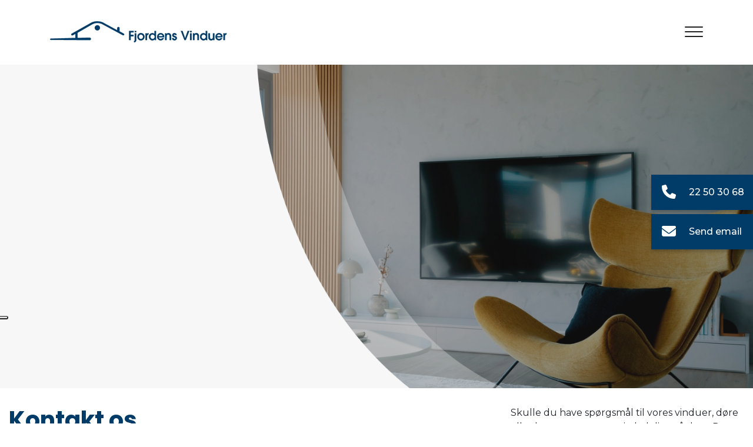

--- FILE ---
content_type: text/html; charset=UTF-8
request_url: https://fjordensvinduer.dk/kontakt-os
body_size: 8390
content:
<!DOCTYPE html>
<html lang="da" dir="ltr">
  <head>
    <script type="text/javascript">
var _iub = _iub || [];
_iub.csConfiguration = {"siteId":3743979,"cookiePolicyId":45154521,"lang":"da"};
</script>
<script type="text/javascript" src="https://cs.iubenda.com/autoblocking/3743979.js"></script>
<script type="text/javascript" src="//cdn.iubenda.com/cs/iubenda_cs.js" charset="UTF-8" async></script>
<!-- Google Tag Manager -->
<script>(function(w,d,s,l,i){w[l]=w[l]||[];w[l].push({'gtm.start':
new Date().getTime(),event:'gtm.js'});var f=d.getElementsByTagName(s)[0],
j=d.createElement(s),dl=l!='dataLayer'?'&l='+l:'';j.async=true;j.src=
'https://www.googletagmanager.com/gtm.js?id='+i+dl;f.parentNode.insertBefore(j,f);
})(window,document,'script','dataLayer','GTM-WQTQXCZZ');</script>
<!-- End Google Tag Manager -->
<script src="https://kit.fontawesome.com/e130b3f4ab.js" crossorigin="anonymous"></script>
    <meta charset="utf-8" />
<meta name="description" content="Vil du have et uforpligtende tilbud? Udfyld blot formularen her med en kort beskrivelse af din opgave/ønsker, så vender vi tilbage med et tilbud på netop din opgave." />
<link rel="canonical" href="https://fjordensvinduer.dk/kontakt-os" />
<meta name="Generator" content="Drupal 10 (https://www.drupal.org)" />
<meta name="MobileOptimized" content="width" />
<meta name="HandheldFriendly" content="true" />
<meta name="viewport" content="width=device-width, initial-scale=1.0" />
<link rel="icon" href="/sites/default/files/favicon.ico" type="image/vnd.microsoft.icon" />
<link rel="alternate" hreflang="da" href="https://fjordensvinduer.dk/kontakt-os" />

    <title>Kontakt os | Erfarent Vinduesfirma i Hobro | Dine specialister i kompositvinduer</title>
    <link rel="stylesheet" media="all" href="/sites/default/files/css/css_f_tM58ZxA3CDS3PaKT1iw40S2kF_S5QWjF2qM9r6was.css?delta=0&amp;language=da&amp;theme=ewcustom&amp;include=[base64]" />
<link rel="stylesheet" media="all" href="/sites/default/files/css/css_OP4O3ywq66Z6ptgd_LIlJHmcicdyaNhg0UF_C0uXbjg.css?delta=1&amp;language=da&amp;theme=ewcustom&amp;include=[base64]" />
<link rel="stylesheet" media="all" href="https://cdn.auxo.dk/v1/css/all.min.css" />
<link rel="stylesheet" media="all" href="/themes/ewbootstrap/css/fonts.css?t7ggpl" />
<link rel="stylesheet" media="all" href="/sites/default/files/css/css_iNuun2x0727R1Mpk6ekBggildqn_rrdwN89Znje63pk.css?delta=4&amp;language=da&amp;theme=ewcustom&amp;include=[base64]" />

    
  </head>
  <body class="page-node-6 page-node-even not-front not-logged-in node-page language-da">
    <!-- Google Tag Manager (noscript) -->
<noscript><iframe src="https://www.googletagmanager.com/ns.html?id=GTM-WQTQXCZZ"
height="0" width="0" style="display:none;visibility:hidden"></iframe></noscript>
<!-- End Google Tag Manager (noscript) -->
        <a href="#main-content" class="visually-hidden focusable">
      Gå til hovedindhold
    </a>
    
      <div class="dialog-off-canvas-main-canvas" data-off-canvas-main-canvas>
    <div class="layout-container">

	<header class="top-section" role="banner">
		  <div class="main-content-wrapper">
    <div id="block-menu2">
  
    
      <header id="Menu2-6050a48c282ec" class="Menu2 Menu2-6050a48c282ec ">
	<div class="header  header--top-off ">
				<div class="header__primary primary ">
			<div class="primary__container container-lg">
				<div class="primary__row row">
					<div class="primary__cols col-12">
						<div class="primary__col">
							<a href="https://fjordensvinduer.dk/" class="primary__logo" target="_self">
								<div class="media">  <picture>
                  <source srcset="/sites/default/files/styles/xl/public/logo_8.webp?itok=kAG1IZNi 1x" media="(min-width: 1200px)" type="image/webp" width="300" height="36"/>
              <source srcset="/sites/default/files/styles/lg/public/logo_8.webp?itok=mGG36JeR 1x" media="(min-width: 992px)" type="image/webp" width="300" height="36"/>
              <source srcset="/sites/default/files/styles/md/public/logo_8.webp?itok=X1mlHFfi 1x" media="(min-width: 768px)" type="image/webp" width="300" height="36"/>
              <source srcset="/sites/default/files/styles/sm/public/logo_8.webp?itok=wzAtTWxP 1x" media="(min-width: 576px)" type="image/webp" width="300" height="36"/>
              <source srcset="/sites/default/files/styles/xs/public/logo_8.webp?itok=eIH4IqYY 1x" media="(min-width: 0px)" type="image/webp" width="300" height="36"/>
              <source srcset="/sites/default/files/styles/xl/public/logo_8.png?itok=kAG1IZNi 1x" media="(min-width: 1200px)" type="image/png" width="300" height="36"/>
              <source srcset="/sites/default/files/styles/lg/public/logo_8.png?itok=mGG36JeR 1x" media="(min-width: 992px)" type="image/png" width="300" height="36"/>
              <source srcset="/sites/default/files/styles/md/public/logo_8.png?itok=X1mlHFfi 1x" media="(min-width: 768px)" type="image/png" width="300" height="36"/>
              <source srcset="/sites/default/files/styles/sm/public/logo_8.png?itok=wzAtTWxP 1x" media="(min-width: 576px)" type="image/png" width="300" height="36"/>
              <source srcset="/sites/default/files/styles/xs/public/logo_8.png?itok=eIH4IqYY 1x" media="(min-width: 0px)" type="image/png" width="300" height="36"/>
                  <img loading="lazy" src="/sites/default/files/styles/xs/public/logo_8.png?itok=eIH4IqYY" alt="" />

  </picture>
</div>

							</a>
						</div>
						<div class="primary__col">
							<div class="primary__navbar">
								<div class="primary__navbar-inner">
									<div class="primary__navbar-action">
										<button class="primary__navbar-action-toggle hamburger hamburger--boring" type="button" data-sidebar-toggle="right">
											<span class="icon hamburger-box">
												<span class="icon-inner hamburger-inner"></span>
											</span>
										</button>
									</div>
									<div class="primary__navbar-main primary__navbar-main--right js-sidebar">
										<nav class="menu  js-menu" aria-label="main" data-hovertimeout="0">

											<div class="menu__head">
												<a href="https://fjordensvinduer.dk/" class="menu__head-logo" target="_self">
													<div class="media">  <picture>
                  <source srcset="/sites/default/files/styles/xl/public/logo_8_0.webp?itok=NPpytlLk 1x" media="(min-width: 1200px)" type="image/webp" width="300" height="36"/>
              <source srcset="/sites/default/files/styles/lg/public/logo_8_0.webp?itok=LxQXNML9 1x" media="(min-width: 992px)" type="image/webp" width="300" height="36"/>
              <source srcset="/sites/default/files/styles/md/public/logo_8_0.webp?itok=ud0EdVw1 1x" media="(min-width: 768px)" type="image/webp" width="300" height="36"/>
              <source srcset="/sites/default/files/styles/sm/public/logo_8_0.webp?itok=e7TDb2yz 1x" media="(min-width: 576px)" type="image/webp" width="300" height="36"/>
              <source srcset="/sites/default/files/styles/xs/public/logo_8_0.webp?itok=Zz9PeIDF 1x" media="(min-width: 0px)" type="image/webp" width="300" height="36"/>
              <source srcset="/sites/default/files/styles/xl/public/logo_8_0.png?itok=NPpytlLk 1x" media="(min-width: 1200px)" type="image/png" width="300" height="36"/>
              <source srcset="/sites/default/files/styles/lg/public/logo_8_0.png?itok=LxQXNML9 1x" media="(min-width: 992px)" type="image/png" width="300" height="36"/>
              <source srcset="/sites/default/files/styles/md/public/logo_8_0.png?itok=ud0EdVw1 1x" media="(min-width: 768px)" type="image/png" width="300" height="36"/>
              <source srcset="/sites/default/files/styles/sm/public/logo_8_0.png?itok=e7TDb2yz 1x" media="(min-width: 576px)" type="image/png" width="300" height="36"/>
              <source srcset="/sites/default/files/styles/xs/public/logo_8_0.png?itok=Zz9PeIDF 1x" media="(min-width: 0px)" type="image/png" width="300" height="36"/>
                  <img loading="lazy" src="/sites/default/files/styles/xs/public/logo_8_0.png?itok=Zz9PeIDF" alt="" />

  </picture>
</div>

												</a>
												<button class="menu__head-toggle hamburger hamburger--boring" type="button" data-sidebar-toggle="right">
													<span class="icon hamburger-box">
														<span class="icon-inner hamburger-inner"></span>
													</span>
												</button>
											</div>

											<div class="menu__body menu__dropdown menu__dropdown--1">
												<div class="menu__dropdown-inner menu__dropdown-inner--1">
													<ol class="menu__list menu__list--1">
														    <li class="menu__item menu__item--1 menu__item-home  ">
                    <a href="/" class="menu__link"  >
                
                <span>Hjem</span>

                
                            </a>
        
            </li>
    <li class="menu__item menu__item--1 menu__item-dd33c261-3127-41a2-a5b4-b80e9e451bb9 menu__item--mega ">
                    <span class="menu__link">
                
                <span>Profil</span>

                
                                    <span class="toggle"><i class="icon--arrow"></i></span>
                            </span>
        
                    <div class="menu__dropdown menu__dropdown--2">
                <div class="menu__dropdown-inner menu__dropdown-inner--2">
                    <ol class="menu__list menu__list--2">
                            <li class="menu__item menu__item--2 menu__item-9217565c-db02-455f-8f71-a52591d0f473  ">
                    <a href="/profil/om-os" class="menu__link"  >
                
                <span>Om os</span>

                
                            </a>
        
            </li>
    <li class="menu__item menu__item--2 menu__item-88a3e513-692f-4cbb-8bb4-35a6156eb286  ">
                    <a href="/profil/vores-vaerdier" class="menu__link"  >
                
                <span>Vores værdier</span>

                
                            </a>
        
            </li>
    <li class="menu__item menu__item--2 menu__item-3b14526e-6e17-46ff-8603-a5846ed60803  ">
                    <a href="/profil/medlem-af" class="menu__link"  >
                
                <span>Medlem af</span>

                
                            </a>
        
            </li>

                    </ol>
                </div>
            </div>
            </li>
    <li class="menu__item menu__item--1 menu__item-53fa1bea-4726-4e34-af87-fc519a7abc5c menu__item--mega ">
                    <a href="/udskiftning-af-vinduer" class="menu__link"  >
                
                <span>Udskiftning af vinduer</span>

                
                                    <span class="toggle"><i class="icon--arrow"></i></span>
                            </a>
        
                    <div class="menu__dropdown menu__dropdown--2">
                <div class="menu__dropdown-inner menu__dropdown-inner--2">
                    <ol class="menu__list menu__list--2">
                            <li class="menu__item menu__item--2 menu__item-4bc59f17-bd92-4e60-bed4-061c3cbdd8e5  ">
                    <a href="/udskiftning-af-vinduer/nordic-design-plus" class="menu__link"  >
                
                <span>Nordic design</span>

                
                            </a>
        
            </li>
    <li class="menu__item menu__item--2 menu__item-80f63f18-793e-4f22-9524-bd67fcb7ad2b  ">
                    <a href="/udskiftning-af-vinduer/brilliant" class="menu__link"  >
                
                <span>Brilliant</span>

                
                            </a>
        
            </li>
    <li class="menu__item menu__item--2 menu__item-1711a7e7-df2f-4c7c-aa2f-444cc908d535  ">
                    <a href="/udskiftning-af-vinduer/inspiration" class="menu__link"  >
                
                <span>Inspiration</span>

                
                            </a>
        
            </li>
    <li class="menu__item menu__item--2 menu__item-cc79cfec-34c4-4cce-857c-76dfa0fb2d87  ">
                    <a href="/udskiftning-af-vinduer/plastvinduer" class="menu__link"  >
                
                <span>Plastvinduer</span>

                
                            </a>
        
            </li>
    <li class="menu__item menu__item--2 menu__item-e2f3e0bb-4cd7-4b18-9b9f-3e72ead85087  ">
                    <a href="/udskiftning-af-vinduer/trae-alu-vinduer" class="menu__link"  >
                
                <span>Træ alu vinduer</span>

                
                            </a>
        
            </li>

                    </ol>
                </div>
            </div>
            </li>
    <li class="menu__item menu__item--1 menu__item-cc770ed3-ba5e-4041-8893-d09f1ee378bb menu__item--mega ">
                    <a href="/udskiftning-af-doere" class="menu__link"  >
                
                <span>Udskiftning af døre</span>

                
                                    <span class="toggle"><i class="icon--arrow"></i></span>
                            </a>
        
                    <div class="menu__dropdown menu__dropdown--2">
                <div class="menu__dropdown-inner menu__dropdown-inner--2">
                    <ol class="menu__list menu__list--2">
                            <li class="menu__item menu__item--2 menu__item-2e233ac8-8eb3-47cb-9075-0b115f635bc4  ">
                    <a href="/udskiftning-af-doere/facadedoere" class="menu__link"  >
                
                <span>Facadedøre</span>

                
                            </a>
        
            </li>
    <li class="menu__item menu__item--2 menu__item-dc5d959e-8841-4f4b-be85-9b1528ea6c1e  ">
                    <a href="/udskiftning-af-doere/terrassedoere" class="menu__link"  >
                
                <span>Terrassedøre</span>

                
                            </a>
        
            </li>

                    </ol>
                </div>
            </div>
            </li>
    <li class="menu__item menu__item--1 menu__item-c3e2d4d4-d385-42cc-9f09-0f6e9b589560  ">
                    <a href="/download-tekniske-specifikationer" class="menu__link"  >
                
                <span>Download tekniske specifikationer</span>

                
                            </a>
        
            </li>
    <li class="menu__item menu__item--1 menu__item-4aeba69b-78ae-4fd2-90dd-d089c688a0ab  ">
                    <a href="/cases" class="menu__link"  >
                
                <span>Cases</span>

                
                            </a>
        
            </li>
    <li class="menu__item menu__item--1 menu__item-f124156b-0f1b-4230-87c7-1d2b5c8a08dc  ">
                    <a href="/kontakt-os" class="menu__link"  >
                
                <span>Kontakt os</span>

                
                            </a>
        
            </li>

													</ol>
													<div class="menu__body-footer">
														<ol class="socials">
                        </ol>
																											</div>
												</div>
											</div>
										</nav>
									</div>
								</div>
							</div>
						</div>
					</div>
				</div>
			</div>
		</div>
	</div>
</header>

  </div>

  </div>

	</header>

			  <div class="main-content-wrapper">
    <div id="block-topslider">
  
    
      
    <div id="Topslider1-629885bfdd024" class="carousel slide Topslider1  carousel-fade" data-randomize="false" data-ride="carousel"  data-interval="4000"  >

		<!-- Wrapper for slides -->
		<div class="carousel-inner">
							                    <div class="carousel-item  active ">
                        <div class="media">  <picture>
                  <source srcset="/sites/default/files/styles/xl/public/slider01_0.webp?itok=CXBMCVYX 1x" media="(min-width: 1200px)" type="image/webp" width="1600" height="1067"/>
              <source srcset="/sites/default/files/styles/lg/public/slider01_0.webp?itok=spq7m1m8 1x" media="(min-width: 992px)" type="image/webp" width="1199" height="799"/>
              <source srcset="/sites/default/files/styles/md/public/slider01_0.webp?itok=uNpzd0lU 1x" media="(min-width: 768px)" type="image/webp" width="991" height="661"/>
              <source srcset="/sites/default/files/styles/sm/public/slider01_0.webp?itok=jVGyan7j 1x" media="(min-width: 576px)" type="image/webp" width="767" height="511"/>
              <source srcset="/sites/default/files/styles/xs/public/slider01_0.webp?itok=lzeLT84h 1x" media="(min-width: 0px)" type="image/webp" width="575" height="383"/>
              <source srcset="/sites/default/files/styles/xl/public/slider01_0.jpg?itok=CXBMCVYX 1x" media="(min-width: 1200px)" type="image/jpeg" width="1600" height="1067"/>
              <source srcset="/sites/default/files/styles/lg/public/slider01_0.jpg?itok=spq7m1m8 1x" media="(min-width: 992px)" type="image/jpeg" width="1199" height="799"/>
              <source srcset="/sites/default/files/styles/md/public/slider01_0.jpg?itok=uNpzd0lU 1x" media="(min-width: 768px)" type="image/jpeg" width="991" height="661"/>
              <source srcset="/sites/default/files/styles/sm/public/slider01_0.jpg?itok=jVGyan7j 1x" media="(min-width: 576px)" type="image/jpeg" width="767" height="511"/>
              <source srcset="/sites/default/files/styles/xs/public/slider01_0.jpg?itok=lzeLT84h 1x" media="(min-width: 0px)" type="image/jpeg" width="575" height="383"/>
                  <img loading="lazy" class="d-block w-100" src="/sites/default/files/styles/xs/public/slider01_0.jpg?itok=lzeLT84h" alt="" />

  </picture>
</div>

                        <div class="container Topslider1-carousel-content">
                            <div class="row">
                                <div class="col-12 align-center">
                                                                            
                                                                    </div>
                            </div>
                        </div>
                    </div>
									</div>

		<!-- Left and right controls -->
		
		<!-- Indicators -->
		
		<!-- Down button -->
		
    </div>


  </div>

  </div>

	
	
			<main role="main">
			<a id="main-content" tabindex="-1"></a>
			<div class="container content-container">
				<div class="row content-row">

															
					
											<div class="col-12 col-md-7 col-lg-8 content-content">
							  <div class="main-content-wrapper">
    <div data-drupal-messages-fallback class="hidden"></div><div id="block-ewcustom-underside-titel">
  
    
      <div id="ew-title-1"  class="">
	<div class="container">
		<div class="row">
			<div class="col-12">
				<h1>Kontakt os</h1>
			</div>
		</div>
	</div>
</div>
  </div>
<div id="block-ewcustom-mainpagecontent">
  
    
      <article data-history-node-id="6">

  
    

  
  <div>
    
            <div class="body"><h2>Vil du have et uforpligtende tilbud?</h2>

<p>Udfyld blot formularen her med en kort beskrivelse af din opgave/ønsker, så vender vi tilbage med et tilbud på netop din opgave.</p>
</div>
      
  </div>

</article>

  </div>
<div id="block-webform1-2">
  
    
      <section id="ew-webform-1-rev4-64f866390c122" class="ew-webform-1-rev4 ew-webform-1-rev4-64f866390c122 " >
	
	<form class="webform-submission-form webform-submission-add-form webform-submission-standard-form webform-submission-standard-add-form webform-submission-standard-node-6-form webform-submission-standard-node-6-add-form js-webform-details-toggle webform-details-toggle" data-drupal-selector="webform-submission-standard-node-6-add-form" action="/kontakt-os" method="post" id="webform-submission-standard-node-6-add-form" accept-charset="UTF-8">
  
  <div class="js-form-item form-item form-type-textfield js-form-type-textfield form-item-name js-form-item-name form-no-label">
        <input data-drupal-selector="edit-name" type="text" id="edit-name" name="name" value="" size="60" maxlength="255" placeholder="Navn *" class="form-text required" required="required" aria-required="true" />

        </div>
<div class="js-form-item form-item form-type-email js-form-type-email form-item-email js-form-item-email form-no-label">
        <input data-drupal-selector="edit-email" type="email" id="edit-email" name="email" value="" size="60" maxlength="254" placeholder="E-mail *" class="form-email required" required="required" aria-required="true" />

        </div>
<div class="js-form-item form-item form-type-textarea js-form-type-textarea form-item-message js-form-item-message form-no-label">
        <div>
  <textarea data-drupal-selector="edit-message" id="edit-message" name="message" rows="5" cols="60" placeholder="Besked *" class="form-textarea required" required="required" aria-required="true"></textarea>
</div>

        </div>
<div data-drupal-selector="edit-actions" class="form-actions webform-actions js-form-wrapper form-wrapper" id="edit-actions"><input class="webform-button--submit button button--primary js-form-submit form-submit" data-drupal-selector="edit-actions-submit" type="submit" id="edit-actions-submit" name="op" value="Indhent tilbud" />

</div>
<input autocomplete="off" data-drupal-selector="form-7pgelabwda3qq05lntxl5umbjuzmzm105d5cihr4fy0" type="hidden" name="form_build_id" value="form-7PgELABwda3Qq05lNTXL5UmbjUzmZM105d5cIhR4fY0" />
<input data-drupal-selector="edit-webform-submission-standard-node-6-add-form" type="hidden" name="form_id" value="webform_submission_standard_node_6_add_form" />


                      <div  data-drupal-selector="edit-captcha" class="captcha captcha-type-challenge--recaptcha-v3" data-nosnippet>
                    <div class="captcha__element">
            <input data-drupal-selector="edit-captcha-sid" type="hidden" name="captcha_sid" value="6898" />
<input data-drupal-selector="edit-captcha-token" type="hidden" name="captcha_token" value="tkzBJylq43G7WqAE9kaQtcXO6UZp_OLKNZEpW8yDiEI" />
<input id="recaptcha-v3-token" class="recaptcha-v3-token" data-recaptcha-v3-action="recaptcha_v3" data-recaptcha-v3-site-key="6LfA1UopAAAAAM52k1I0tftAOXpg56OXaMOb3hfb" data-drupal-selector="edit-captcha-response" type="hidden" name="captcha_response" value="" />

          </div>
                            </div>
            

  
</form>

</section>

  </div>

  </div>

						</div>
					
											<div class="col-12 col-md-5 col-lg-4 content-sidebar-second">
							<div class="main-content-wrapper"><div id="block-tekstkontaktos"><div class="body"><p>Skulle du have spørgsmål til vores vinduer, døre eller karnapper svarer vi gladeligt på dem. ​Du skal blot udfylde vores kontaktformular til højre, så vender vi tilbage hurtigst mulig.</p><h3>Ønsker du at klage?</h3><p><a href="https://www.vinduesindustrien.dk/index.php?id=116" target="_blank">Vinduesindustriens Ankenævn</a><br><a href="https://www.byggerietsankenaevn.dk/" target="_blank">Byggeriets Ankenævn​</a></p></div></div><div id="block-ewcustom-contactinfo"><div id="ew-contact-info-1"  class=""><p class="ewh3"></p><ul><li><i class="fas fa-user-circle fa-fw"></i><strong>Fjordens Vinduer ApS</strong></li><li><i class="fas fa-map-marker-alt fa-fw"></i>Benshøj Industrivej 15, 9500 Hobro
									</li><li><i class="fas fa-phone fa-fw"></i>Tlf: <a href="tel:+4522503068" class="cta">22 50 30 68</a></li><li><i class="fas fa-envelope fa-fw"></i>E-mail: <a href="mailto:info@fjordensvinduer.dk?subject=Henvendelse fra hjemmeside" class="cta">info@fjordensvinduer.dk</a></li><li><i class="fas fa-credit-card-blank fa-fw"></i>CVR: 42922927
									</li></ul></div></div></div>
						</div>
					
				</div>
			</div>
		</main>
	
	
			  <div class="main-content-wrapper">
    <div id="block-indgangsvinkel7-5">
  
    
      <section id="Indgangsvinkel7-650bf06c9db39" class="entry-focus Indgangsvinkel7-650bf06c9db39 Indgangsvinkel7 " >
      <div class="container">
        <div class="row">
          <div class="col-12 entry-focus__blocks grid-auto-flow">

                                                <article class="entry-focus__block block block-650bf06cacf36 col-span-12 col-span-sm-12   ">
                        <div class="box box-650bf06cacf36">
                            <div class="box__content" style="background-color:  ;">
                                                                <div class="box__content-inner">
                                    <div class="point-kasse">
	<div class="box1">
		<div class="big-number">
			<p>01.</p>
		</div>

		<div class="point-info">
			<p><strong>Kontakt os</strong><br>
			Kontakt os her eller på telefon​</p>
		</div>
	</div>

	<div class="box2">
		<div class="big-number">
			<p>02.</p>
		</div>

		<div class="point-info">
			<p><strong>Opgave</strong><br>
			Fortæl os om netop din opgave​</p>
		</div>
	</div>

	<div class="box3">
		<div class="big-number">
			<p>03.</p>
		</div>

		<div class="point-info">
			<p><strong>Tilbud</strong><br>
			Vi giver dig et samlet tilbud på din opgave​</p>
		</div>
	</div>
</div>

                                </div>
                            </div>

                                                    </div>
                    </article>
                            
          </div>
        </div>
    </div>
</section>
  </div>

  </div>

	
	
			<footer role="contentinfo">
			  <div class="main-content-wrapper">
    <div id="block-footertop">
  
    
      
            <div class="body"><p><picture>
                  <source srcset="/sites/default/files/styles/xl/public/inline-images/footer.webp?itok=06ACnzT5 1x" media="(min-width: 1200px)" type="image/webp" width="1600" height="94">
              <source srcset="/sites/default/files/styles/lg/public/inline-images/footer.webp?itok=n3jOZ32t 1x" media="(min-width: 992px)" type="image/webp" width="1199" height="70">
              <source srcset="/sites/default/files/styles/md/public/inline-images/footer.webp?itok=7-gomhY5 1x" media="(min-width: 768px)" type="image/webp" width="991" height="58">
              <source srcset="/sites/default/files/styles/sm/public/inline-images/footer.webp?itok=Nyi0BDTH 1x" media="(min-width: 576px)" type="image/webp" width="767" height="45">
              <source srcset="/sites/default/files/styles/xs/public/inline-images/footer.webp?itok=NKv7s_42 1x" media="(min-width: 0px)" type="image/webp" width="575" height="34">
              <source srcset="/sites/default/files/styles/xl/public/inline-images/footer.png?itok=06ACnzT5 1x" media="(min-width: 1200px)" type="image/png" width="1600" height="94">
              <source srcset="/sites/default/files/styles/lg/public/inline-images/footer.png?itok=n3jOZ32t 1x" media="(min-width: 992px)" type="image/png" width="1199" height="70">
              <source srcset="/sites/default/files/styles/md/public/inline-images/footer.png?itok=7-gomhY5 1x" media="(min-width: 768px)" type="image/png" width="991" height="58">
              <source srcset="/sites/default/files/styles/sm/public/inline-images/footer.png?itok=Nyi0BDTH 1x" media="(min-width: 576px)" type="image/png" width="767" height="45">
              <source srcset="/sites/default/files/styles/xs/public/inline-images/footer.png?itok=NKv7s_42 1x" media="(min-width: 0px)" type="image/png" width="575" height="34">
                  <img data-entity-type="file" data-entity-uuid="eac563fd-3e59-4696-8c78-af997a360b1b" class="wide image-style-wide" width="575" height="34" src="/sites/default/files/inline-images/footer.png" alt="pic" loading="lazy">

  </picture></p>
</div>
      
  </div>
<div id="block-footer3">
  
    
      <footer id="Footer3-606da2902b0f0" class="Footer3 Footer3-606da2902b0f0 ">
	<section class="footer footer--4cols  js-footer--fixed-copyright">
		<div class="footer__container">
			<div class="footer__main">
								<section class="footer__content">
											<div class="primary">
							<div class="container">
								<div class="row">
									<div class="col-12">
										<div class="primary__cols">

																							<article class="primary__box ">
													<div class="primary__box-inner">
																													<header class="primary__box-hd">
																<p class="primary__box-headline">Kontakt os</p>
															</header>
																												<section class="primary__box-bd">
																															<ol class="company-info">
	<li class="company-info__item">
	<div class="company-info__item-visual">
		<i aria-hidden="true" class="fa fa-map-marker"></i>
	</div>

	<div class="company-info__item-content">
		<p class="label">Adresse:</p>

		<p>Fjordens Vinduer ApS<br>
		Benshøj Industrivej 15, 9500 Hobro</p>
	</div>
	</li>
	<li class="company-info__item">
	<div class="company-info__item-visual">
		<i aria-hidden="true" class="fa fa-phone"></i>
	</div>

	<div class="company-info__item-content">
		<p class="label">Telefon:</p>
		<a class="cta" href="tel:+45"></a><a class="cta" href="tel:+4522503068">22 50 30 68</a>
	</div>
	</li>
	<li class="company-info__item">
	<div class="company-info__item-visual">
		<i aria-hidden="true" class="fa fa-paper-plane"></i>
	</div>

	<div class="company-info__item-content">
		<p class="label">Email:</p>
		<a class="cta" href="mailto:info@fjordensvinduer.dk">info@fjordensvinduer.dk</a>
	</div>
	</li>
</ol>

															
																													</section>
													</div>
												</article>
																							<article class="primary__box ">
													<div class="primary__box-inner">
																													<header class="primary__box-hd">
																<p class="primary__box-headline">Vinduer</p>
															</header>
																												<section class="primary__box-bd">
																															<nav class="quick">
    <ol class="quick__list">
                    <li class="quick__item ">
                <a class="quick__link" href="/udskiftning-af-vinduer"  >
                    Vinduer
                </a>
            </li>
                    <li class="quick__item ">
                <a class="quick__link" href="/udskiftning-af-vinduer/nordic-design-plus"  >
                    Nordic design
                </a>
            </li>
                    <li class="quick__item ">
                <a class="quick__link" href="/udskiftning-af-vinduer/brilliant"  >
                    Brilliant
                </a>
            </li>
                    <li class="quick__item ">
                <a class="quick__link" href="/udskiftning-af-vinduer/inspiration"  >
                    Inspiration
                </a>
            </li>
            </ol>
</nav>
															
																													</section>
													</div>
												</article>
																							<article class="primary__box ">
													<div class="primary__box-inner">
																													<header class="primary__box-hd">
																<p class="primary__box-headline">Døre</p>
															</header>
																												<section class="primary__box-bd">
																															<nav class="quick">
    <ol class="quick__list">
                    <li class="quick__item ">
                <a class="quick__link" href="/udskiftning-af-doere"  >
                    Døre
                </a>
            </li>
                    <li class="quick__item ">
                <a class="quick__link" href="/udskiftning-af-doere/facadedoere"  >
                    Facadedøre
                </a>
            </li>
                    <li class="quick__item ">
                <a class="quick__link" href="/udskiftning-af-doere/terrassedoere"  >
                    Terrassedøre
                </a>
            </li>
            </ol>
</nav>
															
																													</section>
													</div>
												</article>
																							<article class="primary__box ">
													<div class="primary__box-inner">
																													<header class="primary__box-hd">
																<p class="primary__box-headline">Ønsker du at klage?</p>
															</header>
																												<section class="primary__box-bd">
																															<p><a href="https://www.vinduesindustrien.dk/boligejer/dvv-garantien-og-dvv-maerket/dvv-garantien" target="_blank">Vinduesindustriens Ankenævn</a></p>

<p><a href="https://www.byggerietsankenaevn.dk/" target="_blank">Byggeriets Ankenævn​</a></p>

															
																													</section>
													</div>
												</article>
											
										</div>
									</div>
								</div>
							</div>
						</div>
														</section>
			</div>
			<div class="footer__visual">
				<div class="footer__visual-inner">
									</div>
			</div>
		</div>
	</section>
</footer>
  </div>
<div id="block-ewcustom-googlemaps">
  
    
      
            <div class="body"><iframe src="https://www.google.com/maps/embed?pb=!1m18!1m12!1m3!1d2196.7980235815244!2d9.764975299999998!3d56.59174499999999!2m3!1f0!2f0!3f0!3m2!1i1024!2i768!4f13.1!3m3!1m2!1s0x464954e65752d6d1%3A0xe8926d7aeddd6644!2sBensh%C3%B8j%20Industrivej%2015%2C%209500%20Hobro!5e0!3m2!1sda!2sdk!4v1695216870857!5m2!1sda!2sdk" width="600" height="450" style="border:0;" allowfullscreen loading="lazy" referrerpolicy="no-referrer-when-downgrade"></iframe></div>
      
  </div>
<div id="block-ewcustom-cta2">
  
    
      <div id="ew-cta-2"  class="">
  <div class="cta-flex">
                                    <a href="tel:+4522503068" class="cta-2-primary" style="background-color: " >
                    <div class="cta-2-primary-icon">
                        <i class="fas fa-phone"></i>
                    </div>
                    <div class="cta-2-primary-value">
                        22 50 30 68
                    </div>
                </a>
                                                                    <a href="mailto:info@fjordensvinduer.dk" class="cta-2-primary" style="background-color: " >
                    <div class="cta-2-primary-icon">
                        <i class="fas fa-envelope"></i>
                    </div>
                    <div class="cta-2-primary-value">
                        Send email
                    </div>
                </a>
                        </div>
</div>
  </div>
<div id="block-copyright1">
  
    
      <section id="Copyright1-606da3009e84a" class="Copyright1 Copyright1-606da3009e84a ">
	<div class="copyright ">
    	<div class="container">
      		<div class="row">
        		<div class="col-12">
					<div class="copyright__cols">
						<div class="copyright__col">
							<span class="copyright__info">Copyright &#169; 2025 - Fjordens Vinduer ApS<span class="copyright__info-cvr">, CVR 42922927 | <a href="https://www.iubenda.com/privacy-policy/45154521" class="iubenda-nostyle iubenda-noiframe iubenda-embed iubenda-noiframe " title="Privatlivspolitik ">Privatlivspolitik</a><script type="text/javascript">(function (w,d) {var loader = function () {var s = d.createElement("script"), tag = d.getElementsByTagName("script")[0]; s.src="https://cdn.iubenda.com/iubenda.js"; tag.parentNode.insertBefore(s,tag);}; if(w.addEventListener){w.addEventListener("load", loader, false);}else if(w.attachEvent){w.attachEvent("onload", loader);}else{w.onload = loader;}})(window, document);</script> | <a href="https://www.iubenda.com/privacy-policy/45154521/cookie-policy" class="iubenda-nostyle iubenda-noiframe iubenda-embed iubenda-noiframe " title="Cookiepolitik ">Cookiepolitik</a><script type="text/javascript">(function (w,d) {var loader = function () {var s = d.createElement("script"), tag = d.getElementsByTagName("script")[0]; s.src="https://cdn.iubenda.com/iubenda.js"; tag.parentNode.insertBefore(s,tag);}; if(w.addEventListener){w.addEventListener("load", loader, false);}else if(w.attachEvent){w.attachEvent("onload", loader);}else{w.onload = loader;}})(window, document);</script></span></span>
							<span class="copyright__ew"></span>
						</div>
						<div class="copyright__col">
							<span class="copyright__ew"></span>		
							<ol class="socials">
                        </ol>
						</div>
					</div>
        		</div>
      		</div>
    	</div>
		  	</div>
</section>
  </div>

  </div>

		</footer>
	</div>
  </div>

    
    <script type="application/json" data-drupal-selector="drupal-settings-json">{"path":{"baseUrl":"\/","pathPrefix":"","currentPath":"node\/6","currentPathIsAdmin":false,"isFront":false,"currentLanguage":"da"},"pluralDelimiter":"\u0003","suppressDeprecationErrors":true,"ajaxPageState":{"libraries":"[base64]","theme":"ewcustom","theme_token":null},"ajaxTrustedUrl":{"form_action_p_pvdeGsVG5zNF_XLGPTvYSKCf43t8qZYSwcfZl2uzM":true,"\/kontakt-os?ajax_form=1":true},"ajax":{"edit-captcha-response":{"callback":"recaptcha_v3_ajax_callback","event":"change","url":"\/kontakt-os?ajax_form=1","httpMethod":"POST","dialogType":"ajax","submit":{"_triggering_element_name":"captcha_response"}}},"Topslider1":{"uid":"629885bfdd024"},"user":{"uid":0,"permissionsHash":"451013acb770486f61535919708d0bc0cd3ad2feef2a4e14650ea14a1a0e31b2"}}</script>
<script src="/sites/default/files/js/js_matPXedYYA4yIXNZArixsKAVMhYLqGvsObOq7CfXwec.js?scope=footer&amp;delta=0&amp;language=da&amp;theme=ewcustom&amp;include=[base64]"></script>
<script src="/core/misc/drupalSettingsLoader.js?v=10.5.8" data-cookieconsent="ignore"></script>
<script src="/core/misc/drupal.js?v=10.5.8" data-cookieconsent="ignore"></script>
<script src="/core/misc/drupal.init.js?v=10.5.8" data-cookieconsent="ignore"></script>
<script src="/sites/default/files/js/js_G4-xGqGc8_G8K1aRolUs6pNs7_WA0aCiIA9ZagKZzZ8.js?scope=footer&amp;delta=4&amp;language=da&amp;theme=ewcustom&amp;include=[base64]"></script>

    
  </body>
</html>


--- FILE ---
content_type: text/css
request_url: https://fjordensvinduer.dk/sites/default/files/css/css_f_tM58ZxA3CDS3PaKT1iw40S2kF_S5QWjF2qM9r6was.css?delta=0&language=da&theme=ewcustom&include=eJx1kcFuwjAMhl-ItmlasvaIJk3iMO0wpJ2dxAmFNKkSQ-HtR8e0wjYuSezvt_XbUTCQ2kIhIeFChYiFjocBXA47OC1wlC6ofSqeNyt-EwVPoGjtTShvs8M5dnZLZSaY0FAx1mJTw6x4CYEwVlfMW8YlM2zGa68teJuOnd-je8rEkknDhGq1rNpZ9or-wC89lgzqRvGGo5rhpiOHN6Y2YUiu0xgvpnjbNEtptGa8nhUfKE2IfRnxWGeiNo0QVctUyb8GvjhOFGEoVm_vd_HP6y5rps2MmEKP2Tg19vSIi4fg30rrggSXJTq7zts75Kaly3CaDKtDotD_VqdzIuyvnzxe5y2-7xwd9ugp10jQuZRTsNY9lvWYEti_fDo-AVnk1-g
body_size: 12951
content:
/* @license GPL-2.0-or-later https://www.drupal.org/licensing/faq */
.progress{position:relative;}.progress__track{min-width:100px;max-width:100%;height:16px;margin-top:5px;border:1px solid;background-color:#fff;}.progress__bar{width:3%;min-width:3%;max-width:100%;height:16px;background-color:#000;}.progress__description,.progress__percentage{overflow:hidden;margin-top:0.2em;color:#555;font-size:0.875em;}.progress__description{float:left;}[dir="rtl"] .progress__description{float:right;}.progress__percentage{float:right;}[dir="rtl"] .progress__percentage{float:left;}.progress--small .progress__track{height:7px;}.progress--small .progress__bar{height:7px;background-size:20px 20px;}
.ajax-progress{display:inline-block;padding:1px 5px 2px 5px;}[dir="rtl"] .ajax-progress{float:right;}.ajax-progress-throbber .throbber{display:inline;padding:1px 5px 2px;background:transparent url(/core/misc/throbber-active.gif) no-repeat 0 center;}.ajax-progress-throbber .message{display:inline;padding:1px 5px 2px;}tr .ajax-progress-throbber .throbber{margin:0 2px;}.ajax-progress-bar{width:16em;}.ajax-progress-fullscreen{position:fixed;z-index:1000;top:48.5%;left:49%;width:24px;height:24px;padding:4px;opacity:0.9;border-radius:7px;background-color:#232323;background-image:url(/core/misc/loading-small.gif);background-repeat:no-repeat;background-position:center center;}[dir="rtl"] .ajax-progress-fullscreen{right:49%;left:auto;}
.text-align-left{text-align:left;}.text-align-right{text-align:right;}.text-align-center{text-align:center;}.text-align-justify{text-align:justify;}.align-left{float:left;}.align-right{float:right;}.align-center{display:block;margin-right:auto;margin-left:auto;}
.fieldgroup{padding:0;border-width:0;}
.container-inline div,.container-inline label{display:inline-block;}.container-inline .details-wrapper{display:block;}
.clearfix::after{display:table;clear:both;content:"";}
.js details:not([open]) .details-wrapper{display:none;}
.hidden{display:none;}.visually-hidden{position:absolute !important;overflow:hidden;clip:rect(1px,1px,1px,1px);width:1px;height:1px;word-wrap:normal;}.visually-hidden.focusable:active,.visually-hidden.focusable:focus-within{position:static !important;overflow:visible;clip:auto;width:auto;height:auto;}.invisible{visibility:hidden;}
.item-list__comma-list,.item-list__comma-list li{display:inline;}.item-list__comma-list{margin:0;padding:0;}.item-list__comma-list li::after{content:", ";}.item-list__comma-list li:last-child::after{content:"";}
.js .js-hide{display:none;}.js-show{display:none;}.js .js-show{display:block;}
.nowrap{white-space:nowrap;}
.position-container{position:relative;}
.reset-appearance{margin:0;padding:0;border:0 none;background:transparent;line-height:inherit;-webkit-appearance:none;appearance:none;}
.resize-none{resize:none;}.resize-vertical{min-height:2em;resize:vertical;}.resize-horizontal{max-width:100%;resize:horizontal;}.resize-both{max-width:100%;min-height:2em;resize:both;}
.system-status-counter__status-icon{display:inline-block;width:25px;height:25px;vertical-align:middle;}.system-status-counter__status-icon::before{display:block;width:100%;height:100%;content:"";background-repeat:no-repeat;background-position:center 2px;background-size:16px;}.system-status-counter__status-icon--error::before{background-image:url(/core/misc/icons/e32700/error.svg);}.system-status-counter__status-icon--warning::before{background-image:url(/core/misc/icons/e29700/warning.svg);}.system-status-counter__status-icon--checked::before{background-image:url(/core/misc/icons/73b355/check.svg);}
.system-status-report-counters__item{width:100%;margin-bottom:0.5em;padding:0.5em 0;text-align:center;white-space:nowrap;background-color:rgba(0,0,0,0.063);}@media screen and (min-width:60em){.system-status-report-counters{display:flex;flex-wrap:wrap;justify-content:space-between;}.system-status-report-counters__item--half-width{width:49%;}.system-status-report-counters__item--third-width{width:33%;}}
.system-status-general-info__item{margin-top:1em;padding:0 1em 1em;border:1px solid #ccc;}.system-status-general-info__item-title{border-bottom:1px solid #ccc;}
.tablesort{display:inline-block;width:16px;height:16px;background-size:100%;}.tablesort--asc{background-image:url(/core/misc/icons/787878/twistie-down.svg);}.tablesort--desc{background-image:url(/core/misc/icons/787878/twistie-up.svg);}
.webform-details-toggle-state-wrapper{text-align:right;margin-top:1em;}[dir="rtl"] .webform-details-toggle-state-wrapper{text-align:left;}.webform-details-toggle-state-wrapper + details{margin-top:0;}.webform-details-toggle-state{margin-top:0;padding:0;cursor:pointer;border:0;background:transparent;font-size:1em;text-decoration:none;color:#337ab7;}.webform-details-toggle-state:hover,.webform-details-toggle-statelink:focus{text-decoration:underline;}.webform-tabs .webform-details-toggle-state-wrapper{float:right;}@media screen and (max-width:600px){.webform-tabs .webform-details-toggle-state-wrapper{float:none;}}
.webform-message--close .messages{position:relative;padding-right:35px;}.webform-message--close .webform-message__link{display:none;}html.js .webform-message--close .webform-message__link{position:absolute;top:11px;right:10px;display:block;font-size:24px;line-height:24px;}html[dir="rtl"].js .webform-message--close .webform-message__link{top:11px;right:inherit;left:10px;}.webform-message__link{opacity:0.33;color:inherit;}.webform-message__link:link{text-decoration:none;border-bottom:none;}.webform-message__link:hover,.webform-message__link:focus,.webform-message__link:active{text-decoration:none;opacity:1;color:inherit;border-bottom:none;}html.js .js-webform-message--close-storage{display:none;}.js-webform-message--close .button--dismiss{display:none;}
html.js .js-webform-visually-hidden,html.js .js-webform-visually-hidden[style*="display: none"]{position:absolute !important;display:inline !important;overflow:hidden;clip:rect(1px,1px,1px,1px);width:1px;height:1px;word-wrap:normal;}.js-form-item.js-webform-states-hidden,.js-form-submit.js-webform-states-hidden,.js-form-wrapper.js-webform-states-hidden,.js-webform-text-format-hidden > .js-text-format-wrapper{display:none;}.form--inline .form-item{float:left;margin-right:0.5em;}[dir="rtl"] .form--inline .form-item{float:right;margin-right:0;margin-left:0.5em;}.webform-element-description p:first-child{margin-top:0;}.webform-element-description p:last-child{margin-bottom:0;}.form-item .container-inline{margin:2px 0;}.form-checkboxes .form-required:after,.form-radios .form-required:after{display:none;}.webform-element--title-inline > label{display:inline;padding-right:0.5em;}.webform-element--title-inline > div.container-inline{display:inline;}.form-composite.webform-fieldset--title-inline legend{float:left;margin:0.4em 0.5em 0.4em 0;}[dir=rtl] .form-composite.webform-fieldset--title-inline legend{float:right;margin-right:0;margin-left:0.5em;}.form-composite.webform-fieldset--title-inline .fieldset-wrapper,.form-composite.webform-fieldset--title-inline .fieldset-wrapper > div{display:inline;}.webform-element--title-inline .form-radios,.webform-element--title-inline .form-checkboxes{display:inline;}.webform-submission-form strong.error.form-item--error-message{display:block;}.webform-readonly input[type="date"],.webform-readonly input[type="datetime-local"],.webform-readonly input[type="email"],.webform-readonly input[type="number"],.webform-readonly input[type="password"],.webform-readonly input[type="search"],.webform-readonly input[type="tel"],.webform-readonly input[type="text"],.webform-readonly input[type="time"],.webform-readonly input[type="url"],.webform-readonly textarea{color:#6B6B6B;border-color:#bbb;background:#ededed;}
.captcha__description{margin-bottom:.75em;}
#ew-cta-2{bottom:0;left:0;position:fixed;width:100%;z-index:999;padding:0 0;}#ew-cta-2 .cta-flex a,#ew-cta-2 .cta-flex a{color:#fff;}#ew-cta-2 .cta-flex .cta-2-primary .cta-2-primary-icon,#ew-cta-2 .cta-flex .cta-2-secondary .cta-2-secondary-icon{color:#fff;}#ew-cta-2 .cta-flex .cta-2-primary,#ew-cta-2 .cta-flex .cta-2-secondary{background:#013C68;width:50%;display:inline-block;float:left;text-align:center;padding:7px 0px;}#ew-cta-2 .cta-flex .cta-2-primary .cta-2-primary-value,#ew-cta-2 .cta-flex .cta-2-secondary .cta-2-secondary-value{display:unset;}@media(min-width:768px) and (min-height:600px){#ew-cta-2{padding:0 0;}#ew-cta-2 .cta-flex .cta-2-primary,#ew-cta-2 .cta-flex .cta-2-secondary{display:-webkit-box;display:-webkit-flex;display:-ms-flexbox;display:flex;-webkit-box-align:center;-webkit-align-items:center;-ms-flex-align:center;align-items:center;-webkit-box-pack:center;-webkit-justify-content:center;-ms-flex-pack:center;justify-content:center;-webkit-box-orient:vertical;-webkit-box-direction:normal;-webkit-flex-direction:column;-ms-flex-direction:column;flex-direction:column;padding:10px;margin:3px 0px;width:auto;float:unset;}#ew-cta-2 .cta-flex{position:fixed;z-index:999;top:50%;right:0;-webkit-transform:translate(0%,-50%);-ms-transform:translate(0%,-50%);transform:translate(0%,-50%);}#ew-cta-2 .cta-flex a,#ew-cta-2 .cta-flex a{min-height:50px;}#ew-cta-2 .cta-flex .cta-2-primary{background:#013C68;border-top:none;border-left:none;border-right:0;border-bottom:none;}#ew-cta-2 .cta-flex .cta-2-secondary{background:#013C68;border-top:none;border-left:none;border-right:0;border-bottom:none;}#ew-cta-2 .cta-flex .cta-2-primary,#ew-cta-2 .cta-flex .cta-2-secondary{margin:7px 0px;}#ew-cta-2 .cta-flex .cta-2-primary .cta-2-primary-value,#ew-cta-2 .cta-flex .cta-2-secondary .cta-2-secondary-value{display:block;}#ew-cta-2 .cta-flex a,#ew-cta-2 .cta-flex a{font-weight:500;text-transform:none;min-height:86px;}#ew-cta-2 .cta-flex .cta-2-primary .cta-2-primary-icon,#ew-cta-2 .cta-flex .cta-2-secondary .cta-2-secondary-icon{font-size:1.5em;min-height:36px;min-width:unset;}}
#ew-contact-info-1{background:transparent;background-image:;padding:0;margin-bottom:30px;color:#343a40;}#ew-contact-info-1 a{color:#343a40;}#ew-contact-info-1 a[href^="mailto:"]{word-break:break-all;}#ew-contact-info-1 ul{list-style:none;margin:0;padding:0;}#ew-contact-info-1 ul li{padding:10px 0px;border-bottom:1px solid #dadada;}#ew-contact-info-1 ul li:last-child{border-bottom:none;}#ew-contact-info-1 ul li svg{color:#343a40;margin-right:7px;}#ew-contact-info-1 ul li a.cta{color:#013C68;}

.layout-container footer{margin-top:auto;}.Copyright1-606da3009e84a .socials{line-height:1;list-style:none;margin:0;padding:0;display:inline-block;display:-webkit-box;display:-webkit-flex;display:-ms-flexbox;display:flex;-webkit-box-orient:horizontal;-webkit-box-direction:normal;-webkit-flex-direction:row;-ms-flex-direction:row;flex-direction:row;margin:0 -0.75rem;}.Copyright1-606da3009e84a .socials__item{padding:0;margin:0;color:currentColor;}.Copyright1-606da3009e84a .socials__link{color:currentColor;-webkit-transition:color 0.5s ease;transition:color 0.5s ease;display:-webkit-box;display:-webkit-flex;display:-ms-flexbox;display:flex;-webkit-box-orient:vertical;-webkit-box-direction:normal;-webkit-flex-direction:column;-ms-flex-direction:column;flex-direction:column;-webkit-box-pack:center;-webkit-justify-content:center;-ms-flex-pack:center;justify-content:center;padding:0.75rem;}.Copyright1-606da3009e84a .socials__link:hover{color:#013C68;}.Copyright1-606da3009e84a .socials__link:focus{color:#025fa4;}.Copyright1-606da3009e84a .socials__link .svg-inline--fa{color:currentColor;}.Copyright1-606da3009e84a .copyright{background-color:#002d4e;color:#f7f7f7;position:relative;z-index:0;bottom:0;left:0;width:100%;min-height:10px;}.Copyright1-606da3009e84a .copyright__cols{display:grid;grid-gap:0 30px;grid-template-columns:1fr;grid-template-rows:auto;grid-auto-rows:auto;}@media (min-width:768px){.Copyright1-606da3009e84a .copyright__cols{grid-template-columns:repeat(2,auto);}}.Copyright1-606da3009e84a .copyright__col{font-size:1em;display:-webkit-box;display:-webkit-flex;display:-ms-flexbox;display:flex;-webkit-box-orient:vertical;-webkit-box-direction:normal;-webkit-flex-direction:column;-ms-flex-direction:column;flex-direction:column;-webkit-box-pack:center;-webkit-justify-content:center;-ms-flex-pack:center;justify-content:center;-webkit-align-self:center;-ms-flex-item-align:center;align-self:center;}@media (min-width:768px){.Copyright1-606da3009e84a .copyright__col:last-of-type{-webkit-box-align:end;-webkit-align-items:flex-end;-ms-flex-align:end;align-items:flex-end;}.Copyright1-606da3009e84a .copyright__col:last-of-type .copyright__ew{padding-top:0.75rem;}}.Copyright1-606da3009e84a .copyright__col:last-of-type .socials{display:none;}.Copyright1-606da3009e84a .copyright__info{font-size:0.7em;display:block;padding-top:0.75rem;color:currentColor;}.Copyright1-606da3009e84a .copyright__ew{font-size:0.7em;display:block;padding-bottom:0.75rem;color:currentColor;}.Copyright1-606da3009e84a .copyright__ew-link{color:currentColor;-webkit-transition:color 0.5s ease;transition:color 0.5s ease;}.Copyright1-606da3009e84a .copyright__ew-link:hover{color:#fff;}.Copyright1-606da3009e84a .copyright__ew-link:focus{color:white;}.Copyright1-606da3009e84a .copyright:not(.copyright--with-socials) .copyright__col:first-of-type .copyright__ew{display:none;}@media (min-width:768px){.Copyright1-606da3009e84a .copyright:not(.copyright--with-socials) .copyright__col:first-of-type .copyright__info{padding-bottom:0.75rem;}}@media (max-width:767.98px){.Copyright1-606da3009e84a .copyright--with-socials .copyright__col:last-of-type{grid-row:1 / span 1;}}.Copyright1-606da3009e84a .copyright--with-socials .copyright__col:last-of-type .copyright__ew{display:none;}.Copyright1-606da3009e84a .copyright--with-socials .copyright__col:last-of-type .socials{display:-webkit-box;display:-webkit-flex;display:-ms-flexbox;display:flex;}.Copyright1-606da3009e84a .copyright__arrow{display:none;}@media (min-width:1400px){.Copyright1-606da3009e84a .copyright__arrow{position:absolute;top:0;right:0;bottom:0;display:-webkit-box;display:-webkit-flex;display:-ms-flexbox;display:flex;-webkit-box-orient:vertical;-webkit-box-direction:normal;-webkit-flex-direction:column;-ms-flex-direction:column;flex-direction:column;-webkit-box-pack:center;-webkit-justify-content:center;-ms-flex-pack:center;justify-content:center;-webkit-box-align:center;-webkit-align-items:center;-ms-flex-align:center;align-items:center;width:7.5rem;-webkit-transition:background-color 0.5s ease,color 0.5s ease;transition:background-color 0.5s ease,color 0.5s ease;background-color:#013C68;color:#fff;border:0;outline:none;}.Copyright1-606da3009e84a .copyright__arrow:hover{background-color:#013358;color:#d9d9d9;}.Copyright1-606da3009e84a .copyright__arrow:hover .svg-inline--fa{-webkit-transform:scale(1.1);-ms-transform:scale(1.1);transform:scale(1.1);}.Copyright1-606da3009e84a .copyright__arrow:focus{background-color:#012a49;color:#b3b3b3;}.Copyright1-606da3009e84a .copyright__arrow:focus .svg-inline--fa{-webkit-transform:scale(1.2);-ms-transform:scale(1.2);transform:scale(1.2);}.Copyright1-606da3009e84a .copyright__arrow .svg-inline--fa{-webkit-transition:-webkit-transform 0.2s linear;transition:-webkit-transform 0.2s linear;transition:transform 0.2s linear;transition:transform 0.2s linear,-webkit-transform 0.2s linear;-webkit-transform:scale(1);-ms-transform:scale(1);transform:scale(1);color:currentColor;}}
.layout-container footer{margin-top:auto;}.Footer3-606da2902b0f0 .socials{line-height:1;list-style:none;margin:0;padding:0;display:inline-block;display:flex;flex-direction:row;margin:0 -0.75rem;}.Footer3-606da2902b0f0 .socials__item{padding:0;margin:0;color:currentColor;}.Footer3-606da2902b0f0 .socials__link{color:currentColor;transition:color 0.5s ease;display:flex;flex-direction:column;justify-content:center;padding:0.75rem;}.Footer3-606da2902b0f0 .socials__link:hover{color:#013C68;}.Footer3-606da2902b0f0 .socials__link:focus{color:#025fa4;}.Footer3-606da2902b0f0 .socials__link .svg-inline--fa{color:currentColor;}.Footer3-606da2902b0f0 .quick{line-height:1;height:100%;display:block;color:currentColor;}.Footer3-606da2902b0f0 .quick__list{line-height:1;list-style:none;margin:-0.375rem -0.5rem;padding:0;display:flex;flex-direction:column;flex-wrap:wrap;}.Footer3-606da2902b0f0 .top .quick__list{margin-top:calc(1.25rem - 0.375rem);margin-bottom:calc(1.25rem - 0.375rem);flex-direction:row;}@media (min-width:768px){.Footer3-606da2902b0f0 .top .quick__list{flex-direction:row;justify-content:flex-start;}}.Footer3-606da2902b0f0 .secondary .quick__list{margin-top:calc(2rem - 0.375rem);margin-bottom:calc(2rem - 0.375rem);flex-direction:row;}@media (min-width:768px){.Footer3-606da2902b0f0 .secondary .quick__list{flex-direction:row;justify-content:flex-start;}}.Footer3-606da2902b0f0 .quick__item{color:currentColor;margin:0;padding:0.375rem 0.5rem;}.Footer3-606da2902b0f0 .quick__link{color:currentColor;display:flex;flex-direction:column;justify-content:center;transition:background-color 0.5s ease;white-space:nowrap;}.Footer3-606da2902b0f0 .quick__link:hover,.Footer3-606da2902b0f0 .quick__link:focus{color:currentColor;}.Footer3-606da2902b0f0 .quick__link .svg-inline--fa{color:currentColor;}.Footer3-606da2902b0f0 .logo{line-height:1;}.Footer3-606da2902b0f0 .logo__link{display:inline-flex;padding-top:0.75rem;padding-bottom:0.75rem;line-height:inherit;white-space:nowrap;align-items:center;}.Footer3-606da2902b0f0 .logo__image{max-width:150px;max-height:50px;width:auto;height:auto;display:block;}.Footer3-606da2902b0f0 .gallery{display:grid;grid-gap:10px;grid-template-columns:repeat(auto-fit,minmax(70px,1fr));}.Footer3-606da2902b0f0 .gallery__item{position:relative;background-color:#000;}.Footer3-606da2902b0f0 .gallery__item::before{display:block;content:"";width:100%;padding-top:100%;}.Footer3-606da2902b0f0 .gallery__link{position:absolute;top:0;right:0;bottom:0;left:0;overflow:hidden;transition:opacity 0.5s ease;}.Footer3-606da2902b0f0 .gallery__link:hover{opacity:0.5;}.Footer3-606da2902b0f0 .gallery__link .media{width:100%;height:100%;display:unset;}.Footer3-606da2902b0f0 .gallery__image{position:relative;display:block;width:auto;width:100%;height:100%;object-fit:cover;overflow:hidden;}.Footer3-606da2902b0f0 .company-info{line-height:1;list-style:none;padding:0;display:flex;flex-direction:column;justify-content:space-between;flex-wrap:wrap;margin-top:-0.5rem;margin-right:0;margin-bottom:-0.5rem;margin-left:0;}.Footer3-606da2902b0f0 .secondary .company-info{padding-top:2rem;padding-bottom:2rem;margin-left:calc(-1 * (3.125rem / 2));margin-right:calc(-1 * (3.125rem / 2));flex-direction:row;justify-content:flex-start;}.Footer3-606da2902b0f0 .company-info__item{color:currentColor;padding:0;margin:0;display:flex;flex-direction:row;padding-top:0.5rem;padding-bottom:0.5rem;}.Footer3-606da2902b0f0 .secondary .company-info__item{padding-right:calc(3.125rem / 2);padding-left:calc(3.125rem / 2);}.Footer3-606da2902b0f0 .company-info__item-visual{padding-right:1rem;font-size:1.25em;width:2rem;}.Footer3-606da2902b0f0 .company-info__item-visual .svg-inline--fa{color:currentColor;}.Footer3-606da2902b0f0 .company-info__item-content{font-size:0.875em;line-height:1.25;}.Footer3-606da2902b0f0 .company-info__item-content .label{margin-bottom:0.125em;font-weight:700;line-height:1;}.Footer3-606da2902b0f0 .company-info__item-content p:not(.label){margin-bottom:0.5rem;}.Footer3-606da2902b0f0 .company-info__item-content p:not(.label):last-child{margin-bottom:0;}.Footer3-606da2902b0f0 .company-info__item-content a{transition:color 0.5s ease;color:currentColor;display:block;white-space:nowrap;}.Footer3-606da2902b0f0 .company-info__item-content a.cta{color:#013C68;}.Footer3-606da2902b0f0 .company-info__item-content a:last-child{margin-bottom:0;}.Footer3-606da2902b0f0 .opening-hours{line-height:1;list-style:none;margin:0;padding:0;display:flex;flex-direction:column;justify-content:space-between;}.Footer3-606da2902b0f0 .opening-hours__item{color:currentColor;padding:0;margin:0;display:flex;flex-direction:row;justify-content:space-between;font-size:0.875em;line-height:1.125;padding-bottom:0.75rem;}.Footer3-606da2902b0f0 .opening-hours__item:last-child{padding-bottom:0;}.Footer3-606da2902b0f0 .contact-form{line-height:1;}.Footer3-606da2902b0f0 .contact-form .form-control{border-radius:0;border-style:none;border:1px solid transparent;}footer .primary__box.primary__box--pop .form-control{border-width:1px;border-style:solid;border-color:#ced4da;}.Footer3-606da2902b0f0 .contact-form input,.Footer3-606da2902b0f0 .contact-form textarea{margin-bottom:0.75rem;}.Footer3-606da2902b0f0 .contact-form :last-child{margin-bottom:0;}.Footer3-606da2902b0f0 .contact-form .btn,.Footer3-606da2902b0f0 .contact-form .button.button--primary{border-radius:0;border:1px solid transparent;text-transform:none;width:auto;padding:0.375rem 0.75rem;line-height:1.5;font-size:1rem;display:inline-block;font-weight:400;}.Footer3-606da2902b0f0 .media--loading{position:unset;}.Footer3-606da2902b0f0 .footer{position:relative;}.Footer3-606da2902b0f0 .footer__container{position:relative;width:100%;height:auto;min-height:40px;bottom:0;left:0;right:0;z-index:1;}.Footer3-606da2902b0f0 .footer__main{z-index:3;position:relative;top:0;right:0;left:0;bottom:0;}.Footer3-606da2902b0f0 .footer__visual{background-color:#013C68;z-index:2;position:absolute;overflow:hidden;top:0;right:0;bottom:0;left:0;background-image:none;}.Footer3-606da2902b0f0 .footer__visual-inner{z-index:1;width:100%;height:100%;min-height:0;overflow:auto;}.Footer3-606da2902b0f0 .footer__visual-inner .media img{opacity:1;transition:unset;width:auto;min-width:100%;height:auto;position:absolute;top:-9999px;right:-9999px;bottom:-9999px;left:-9999px;margin:auto;}html.no-objectfit .Footer3-606da2902b0f0 .footer__visual-inner .media img{min-width:100%;min-height:100%;}@media (max-width:1199.98px){html.no-objectfit .Footer3-606da2902b0f0 .footer__visual-inner .media img{max-height:100%;}}@media (min-width:1200px){html.no-objectfit .Footer3-606da2902b0f0 .footer__visual-inner .media img{max-width:100%;}}@supports (object-fit:cover){.Footer3-606da2902b0f0 .footer__visual-inner .media img{width:100%;height:100%;min-width:0;object-fit:cover;top:0;right:0;bottom:0;left:0;}}.Footer3-606da2902b0f0 .footer__visual-inner .map{--map-footer-full-height:0;--map-footer-top-height:0;--map-footer-secondary-height:0;--map-footer-last-box-height:0;--map-info-height:129px;--map-zoom-height:105px;--map-marker-height:34px;overflow:hidden;width:100%;position:relative;height:550px;height:var(--map-footer-full-height);position:absolute;opacity:1;}.Footer3-606da2902b0f0 .footer__visual-inner .map-inner{overflow:hidden;position:absolute;top:calc(-1 * ((var(--map-info-height) + var(--map-footer-secondary-height) + var(--map-footer-last-box-height)) - var(--map-footer-top-height)));height:calc(((var(--map-footer-full-height) + var(--map-info-height) + var(--map-zoom-height)) - var(--map-marker-height)) + (var(--map-footer-secondary-height) + var(--map-footer-last-box-height)));margin-top:var(--map-marker-height);width:100vw;left:0;}@media (min-width:768px){.Footer3-606da2902b0f0 .footer__visual-inner .map-inner{top:calc(-1 * ((var(--map-info-height) + var(--map-footer-secondary-height)) - var(--map-footer-top-height)));height:calc(((var(--map-footer-full-height) + var(--map-info-height) + var(--map-zoom-height)) - var(--map-marker-height)) + var(--map-footer-secondary-height));margin-top:var(--map-marker-height);width:calc(100vw + (1110px - 380px));left:calc(-1 * (((1110px - 380px) / 12) * 9.5));}}.Footer3-606da2902b0f0 .footer__visual-inner .map-inner iframe{overflow:hidden;width:100%;height:100%;margin:0;}.Footer3-606da2902b0f0 .top{color:#fff;background-color:#005846;}.Footer3-606da2902b0f0 .top__cols{display:grid;grid-gap:0 30px;grid-template-columns:1fr;grid-template-rows:auto;grid-auto-rows:auto;}@media (min-width:768px){.Footer3-606da2902b0f0 .top__cols{grid-template-columns:repeat(2,auto);}}.Footer3-606da2902b0f0 .top__col{font-size:1em;display:flex;flex-direction:column;justify-content:center;align-self:center;}@media (min-width:768px){.Footer3-606da2902b0f0 .top__col:last-of-type{align-items:flex-end;}}.Footer3-606da2902b0f0 .primary{color:#fff;background-color:transparent;}.Footer3-606da2902b0f0 .primary__cols{display:grid;grid-gap:30px;grid-template-columns:1fr;grid-template-rows:auto;grid-auto-rows:auto;margin-top:2rem;margin-bottom:4rem;}.Footer3-606da2902b0f0 .footer--2cols .primary__cols{margin-bottom:2rem;}.Footer3-606da2902b0f0 .footer--2cols .primary__cols .primary__box:nth-child(1){min-height:9rem;}@media (min-width:768px){.Footer3-606da2902b0f0 .footer--2cols .primary__cols{grid-template-columns:repeat(2,auto);}}.Footer3-606da2902b0f0 .footer--2cols-two1 .primary__cols{margin-bottom:2rem;}.Footer3-606da2902b0f0 .footer--2cols-two1 .primary__cols .primary__box:nth-child(1){min-height:9rem;}@media (min-width:768px){.Footer3-606da2902b0f0 .footer--2cols-two1 .primary__cols{grid-template-columns:1fr 350px;}}@media (min-width:576px){.Footer3-606da2902b0f0 .footer--3cols .primary__cols{grid-template-columns:repeat(1,1fr);}}@media (min-width:992px){.Footer3-606da2902b0f0 .footer--3cols .primary__cols{grid-template-columns:repeat(3,1fr);}}@media (min-width:768px){.Footer3-606da2902b0f0 .footer--4cols .primary__cols{grid-template-columns:repeat(2,1fr);}}@media (min-width:1200px){.Footer3-606da2902b0f0 .footer--4cols .primary__cols{grid-template-columns:repeat(4,1fr);}}.Footer3-606da2902b0f0 .primary__box{display:flex;flex-direction:column;text-align:left;margin-top:0rem;margin-bottom:0;}.Footer3-606da2902b0f0 .primary__box--pop{margin-top:0;margin-bottom:0;}.Footer3-606da2902b0f0 .primary__box--pop .primary__box-inner{color:#000;background-color:white;padding:2rem;box-shadow:0 2px 2px 0 rgba(0,0,0,0.14),0 3px 1px -2px rgba(0,0,0,0.12),0 1px 5px 0 rgba(0,0,0,0.2);}.Footer3-606da2902b0f0 .footer--2cols-two1.footer--overflow-pop .primary__box--pop{--footer-secondary-height:0;}@media (min-width:768px){.Footer3-606da2902b0f0 .footer--2cols-two1.footer--overflow-pop .primary__box--pop{position:relative;z-index:1;}.Footer3-606da2902b0f0 .footer--2cols-two1.footer--overflow-pop .primary__box--pop .primary__box-inner{position:relative;margin-bottom:-3rem;margin-bottom:calc(-1 * var(--footer-secondary-height));}}.Footer3-606da2902b0f0 .primary__box-inner{display:flex;flex-direction:column;}.Footer3-606da2902b0f0 .primary__box-hd{border-bottom-width:1px;border-bottom-style:solid;border-bottom-color:currentColor;margin-top:2rem;margin-bottom:2.125rem;}.Footer3-606da2902b0f0 .primary__box.primary__box--pop .primary__box-hd{border-bottom-color:currentColor;margin-top:0;}.Footer3-606da2902b0f0 .primary__box-headline{font-size:1.125rem;line-height:1;margin-bottom:0.77em;font-weight:bold;color:currentColor;}.Footer3-606da2902b0f0 .primary__box.primary__box--pop .primary__box-headline{color:currentColor;}.Footer3-606da2902b0f0 .primary__box-bd{font-size:1rem;line-height:1.125;height:100%;}.Footer3-606da2902b0f0 .primary__box-bd > p{font-size:0.875em;line-height:1.25;}.Footer3-606da2902b0f0 .secondary{color:#fff;background-color:rgba(0,88,70,0.8);}.Footer3-606da2902b0f0 .secondary__cols{display:grid;grid-gap:0 30px;grid-template-columns:1fr;grid-template-rows:auto;grid-auto-rows:auto;}@media (min-width:768px){.Footer3-606da2902b0f0 .secondary__cols{grid-template-columns:repeat(2,auto);}}@media (min-width:768px){.Footer3-606da2902b0f0 .footer--2cols-two1.footer--overflow-pop .secondary__cols{grid-template-columns:1fr 350px;}}.Footer3-606da2902b0f0 .secondary__col{font-size:1rem;display:flex;flex-direction:column;justify-content:center;align-self:center;}@media (min-width:768px){.Footer3-606da2902b0f0 .secondary__col:last-of-type{align-items:flex-end;}}footer#themeHHH .primary{background-color:rgba(0,123,255,0.16);}footer#themeHHH .secondary{background-color:rgba(54,54,54,0.8);color:#fff;}footer#themeHHH .secondary .svg-inline--fa{color:#007bff;}footer#themeIII .content__primary{background-color:rgba(10,162,130,0.84);color:#fff;}footer#themeIII .content__primary .cta{color:#fff;}footer#themeIII .content__secondary{background-color:#363636;color:#fff;}footer#themeIII .content__secondary .svg-inline--fa{color:#007bff;}footer#themeJJJ .content__primary{background-color:rgba(161,161,161,0.2);color:#fff;}footer#themeJJJ .content__primary .primary__box-inner{background-color:#272727;}footer#themeJJJ .content__primary .cta{color:#fff;}footer#themeJJJ .content__secondary{background-color:#363636;color:#AAAAAA;}footer#themeJJJ .content__secondary .svg-inline--fa{color:#0B9B79;}
.Indgangsvinkel7-650bf06c9db39.entry-focus{position:relative;width:100%;padding:1rem 0 7rem;background:#f7f7f7;background-image:;color:#222;}.Indgangsvinkel7-650bf06c9db39 .entry-focus__blocks{display:block;position:relative;z-index:0;}@supports (display:grid){.Indgangsvinkel7-650bf06c9db39 .entry-focus__blocks{display:-ms-grid;display:grid;grid-template-columns:repeat(12,1fr);grid-gap:30px;}}.Indgangsvinkel7-650bf06c9db39 .box__visual{z-index:0;position:absolute;overflow:hidden;top:0;right:0;bottom:0;left:0;}.Indgangsvinkel7-650bf06c9db39 .box__visual__inner{z-index:1;width:100%;height:100%;min-height:0;overflow:auto;}.Indgangsvinkel7-650bf06c9db39 .box__visual__inner img{height:100%;width:100%;object-fit:cover;}html.no-cssgrid .Indgangsvinkel7-650bf06c9db39 .entry-focus__block{display:table-cell;float:left;width:calc((100% - (30px * 2)) / 3);}.Indgangsvinkel7-650bf06c9db39 .box__content{z-index:1;height:100%;position:relative;top:0;right:0;left:0;bottom:0;}.Indgangsvinkel7-650bf06c9db39 .box__content .box__content-inner{display:-webkit-box;display:-ms-flexbox;display:-webkit-flex;display:flex;-webkit-box-orient:vertical;-webkit-box-direction:normal;-ms-flex-direction:column;-webkit-flex-direction:column;flex-direction:column;padding:30px;height:100%;}.Indgangsvinkel7-650bf06c9db39 .box__content .box__content-link a{position:static;}.Indgangsvinkel7-650bf06c9db39 .box__content a{position:relative;z-index:2;}.Indgangsvinkel7-650bf06c9db39 .box__content .box__content-link a::before{content:"";position:absolute;z-index:0;top:0;left:0;width:100%;height:100%;display:block;}.Indgangsvinkel7-650bf06c9db39.entry-focus .box{position:relative;height:100%;}.Indgangsvinkel7-650bf06c9db39.entry-focus .block__header{width:100%;display:-webkit-box;display:-ms-flexbox;display:-webkit-flex;display:flex;-webkit-box-align:center;-ms-flex-align:center;-webkit-align-items:center;align-items:center;-webkit-box-pack:justify;-ms-flex-pack:justify;-webkit-justify-content:space-between;justify-content:space-between;padding-bottom:2.8rem;}.entry-focus .block__headline{font-size:24px;line-height:1;float:left;}.Indgangsvinkel7-650bf06c9db39.entry-focus .block__icon{font-size:40px;float:right;}.Indgangsvinkel7-650bf06c9db39.entry-focus .block__body{-webkit-box-flex:1;-ms-flex-positive:1;-webkit-flex-grow:1;flex-grow:1;font-size:16px;line-height:1.25;}.Indgangsvinkel7-650bf06c9db39.entry-focus .block__footer{text-align:center;padding-top:3rem;}.Indgangsvinkel7-650bf06c9db39.entry-focus .block__btn{background-color:#013C68;color:#fff;font-size:1.25rem;line-height:1;padding:8px 39px;border-radius:5px;color:#fff;}.Indgangsvinkel7-650bf06c9db39.entry-focus .block__btn:hover,.Indgangsvinkel7-650bf06c9db39.entry-focus .block__btn:focus{background-color:#013C68;color:#fff;text-decoration:none;}.Indgangsvinkel7-650bf06c9db39.entry-focus .block__btn:focus{outline:1px dotted;}.Indgangsvinkel7-650bf06c9db39.entry-focus .box__header{width:100%;display:-webkit-box;display:-ms-flexbox;display:-webkit-flex;display:flex;-webkit-box-align:center;-ms-flex-align:center;-webkit-align-items:center;align-items:center;-webkit-box-pack:justify;-ms-flex-pack:justify;-webkit-justify-content:space-between;justify-content:space-between;padding-bottom:2.8rem;}.entry-focus .box__headline{font-size:24px;line-height:1;float:left;}.Indgangsvinkel7-650bf06c9db39.entry-focus .box__icon{font-size:40px;float:right;}.Indgangsvinkel7-650bf06c9db39.entry-focus .box__body{-webkit-box-flex:1;-ms-flex-positive:1;-webkit-flex-grow:1;flex-grow:1;font-size:16px;line-height:1.25;}.Indgangsvinkel7-650bf06c9db39.entry-focus .box__footer{text-align:center;padding-top:3rem;}.Indgangsvinkel7-650bf06c9db39.entry-focus .box__btn{background-color:#013C68;color:#fff;font-size:1.25rem;line-height:1;padding:8px 39px;border-radius:5px;color:#fff;}.Indgangsvinkel7-650bf06c9db39.entry-focus .box__btn:hover,.Indgangsvinkel7-650bf06c9db39.entry-focus .box__btn:focus{background-color:#013C68;color:#fff;text-decoration:none;}.Indgangsvinkel7-650bf06c9db39.entry-focus .box__btn:focus{outline:1px dotted;}.Indgangsvinkel7-650bf06c9db39 .grid-auto-flow{grid-auto-flow:dense;}.Indgangsvinkel7-650bf06c9db39 .media{width:100%;height:100%;min-height:100%;min-width:100%;display:unset;}@media (max-width:575.98px){.Indgangsvinkel7-650bf06c9db39 .entry-focus__blocks{-webkit-column-gap:0px;-moz-column-gap:0px;column-gap:0px;}}.col-span-hide{display:none;}.col-span-1{grid-column:span 1;display:block;}.col-span-2{grid-column:span 2;display:block;}.col-span-3{grid-column:span 3;display:block;}.col-span-4{grid-column:span 4;display:block;}.col-span-5{grid-column:span 5;display:block;}.col-span-6{grid-column:span 6;display:block;}.col-span-7{grid-column:span 7;display:block;}.col-span-8{grid-column:span 8;display:block;}.col-span-9{grid-column:span 9;display:block;}.col-span-10{grid-column:span 10;display:block;}.col-span-11{grid-column:span 11;display:block;}.col-span-12{grid-column:span 12;display:block;}@media (min-width:576px){.col-span-sm-hide{display:none;}.col-span-sm-1{grid-column:span 1;display:block;}.col-span-sm-2{grid-column:span 2;display:block;}.col-span-sm-3{grid-column:span 3;display:block;}.col-span-sm-4{grid-column:span 4;display:block;}.col-span-sm-5{grid-column:span 5;display:block;}.col-span-sm-6{grid-column:span 6;display:block;}.col-span-sm-7{grid-column:span 7;display:block;}.col-span-sm-8{grid-column:span 8;display:block;}.col-span-sm-9{grid-column:span 9;display:block;}.col-span-sm-10{grid-column:span 10;display:block;}.col-span-sm-11{grid-column:span 11;display:block;}.col-span-sm-12{grid-column:span 12;display:block;}}@media (min-width:768px){.col-span-md-hide{display:none;}.col-span-md-1{grid-column:span 1;display:block;}.col-span-md-2{grid-column:span 2;display:block;}.col-span-md-3{grid-column:span 3;display:block;}.col-span-md-4{grid-column:span 4;display:block;}.col-span-md-5{grid-column:span 5;display:block;}.col-span-md-6{grid-column:span 6;display:block;}.col-span-md-7{grid-column:span 7;display:block;}.col-span-md-8{grid-column:span 8;display:block;}.col-span-md-9{grid-column:span 9;display:block;}.col-span-md-10{grid-column:span 10;display:block;}.col-span-md-11{grid-column:span 11;display:block;}.col-span-md-12{grid-column:span 12;display:block;}}@media (min-width:992px){.col-span-lg-hide{display:none;}.col-span-lg-1{grid-column:span 1;display:block;}.col-span-lg-2{grid-column:span 2;display:block;}.col-span-lg-3{grid-column:span 3;display:block;}.col-span-lg-4{grid-column:span 4;display:block;}.col-span-lg-5{grid-column:span 5;display:block;}.col-span-lg-6{grid-column:span 6;display:block;}.col-span-lg-7{grid-column:span 7;display:block;}.col-span-lg-8{grid-column:span 8;display:block;}.col-span-lg-9{grid-column:span 9;display:block;}.col-span-lg-10{grid-column:span 10;display:block;}.col-span-lg-11{grid-column:span 11;display:block;}.col-span-lg-12{grid-column:span 12;display:block;}}@media (min-width:1200px){.col-span-xl-hide{display:none;}.col-span-xl-1{grid-column:span 1;display:block;}.col-span-xl-2{grid-column:span 2;display:block;}.col-span-xl-3{grid-column:span 3;display:block;}.col-span-xl-4{grid-column:span 4;display:block;}.col-span-xl-5{grid-column:span 5;display:block;}.col-span-xl-6{grid-column:span 6;display:block;}.col-span-xl-7{grid-column:span 7;display:block;}.col-span-xl-8{grid-column:span 8;display:block;}.col-span-xl-9{grid-column:span 9;display:block;}.col-span-xl-10{grid-column:span 10;display:block;}.col-span-xl-11{grid-column:span 11;display:block;}.col-span-xl-12{grid-column:span 12;display:block;}}

.hamburger{padding:0px 0px;display:inline-block;cursor:pointer;transition-property:opacity,filter;transition-duration:0.15s;transition-timing-function:linear;font:inherit;color:inherit;text-transform:none;background-color:transparent;border:0;margin:0;overflow:visible;}.hamburger:hover{opacity:0.7;}.hamburger.is-active:hover{opacity:0.7;}.hamburger.is-active .hamburger-inner,.hamburger.is-active .hamburger-inner::before,.hamburger.is-active .hamburger-inner::after{background-color:#f00;}.hamburger-box{width:31px;height:18px;display:inline-block;position:relative;}.hamburger-inner{display:block;top:50%;margin-top:-1px;}.hamburger-inner,.hamburger-inner::before,.hamburger-inner::after{width:31px;height:2px;background-color:#222;border-radius:2px;position:absolute;transition-property:transform;transition-duration:0.15s;transition-timing-function:ease;}.hamburger-inner::before,.hamburger-inner::after{content:"";display:block;}.hamburger-inner::before{top:-8px;}.hamburger-inner::after{bottom:-8px;}.hamburger--3dx .hamburger-box{perspective:62px;}.hamburger--3dx .hamburger-inner{transition:transform 0.15s cubic-bezier(0.645,0.045,0.355,1),background-color 0s 0.1s cubic-bezier(0.645,0.045,0.355,1);}.hamburger--3dx .hamburger-inner::before,.hamburger--3dx .hamburger-inner::after{transition:transform 0s 0.1s cubic-bezier(0.645,0.045,0.355,1);}.hamburger--3dx.is-active .hamburger-inner{background-color:transparent !important;transform:rotateY(180deg);}.hamburger--3dx.is-active .hamburger-inner::before{transform:translate3d(0,8px,0) rotate(45deg);}.hamburger--3dx.is-active .hamburger-inner::after{transform:translate3d(0,-8px,0) rotate(-45deg);}.hamburger--3dx-r .hamburger-box{perspective:62px;}.hamburger--3dx-r .hamburger-inner{transition:transform 0.15s cubic-bezier(0.645,0.045,0.355,1),background-color 0s 0.1s cubic-bezier(0.645,0.045,0.355,1);}.hamburger--3dx-r .hamburger-inner::before,.hamburger--3dx-r .hamburger-inner::after{transition:transform 0s 0.1s cubic-bezier(0.645,0.045,0.355,1);}.hamburger--3dx-r.is-active .hamburger-inner{background-color:transparent !important;transform:rotateY(-180deg);}.hamburger--3dx-r.is-active .hamburger-inner::before{transform:translate3d(0,8px,0) rotate(45deg);}.hamburger--3dx-r.is-active .hamburger-inner::after{transform:translate3d(0,-8px,0) rotate(-45deg);}.hamburger--3dy .hamburger-box{perspective:62px;}.hamburger--3dy .hamburger-inner{transition:transform 0.15s cubic-bezier(0.645,0.045,0.355,1),background-color 0s 0.1s cubic-bezier(0.645,0.045,0.355,1);}.hamburger--3dy .hamburger-inner::before,.hamburger--3dy .hamburger-inner::after{transition:transform 0s 0.1s cubic-bezier(0.645,0.045,0.355,1);}.hamburger--3dy.is-active .hamburger-inner{background-color:transparent !important;transform:rotateX(-180deg);}.hamburger--3dy.is-active .hamburger-inner::before{transform:translate3d(0,8px,0) rotate(45deg);}.hamburger--3dy.is-active .hamburger-inner::after{transform:translate3d(0,-8px,0) rotate(-45deg);}.hamburger--3dy-r .hamburger-box{perspective:62px;}.hamburger--3dy-r .hamburger-inner{transition:transform 0.15s cubic-bezier(0.645,0.045,0.355,1),background-color 0s 0.1s cubic-bezier(0.645,0.045,0.355,1);}.hamburger--3dy-r .hamburger-inner::before,.hamburger--3dy-r .hamburger-inner::after{transition:transform 0s 0.1s cubic-bezier(0.645,0.045,0.355,1);}.hamburger--3dy-r.is-active .hamburger-inner{background-color:transparent !important;transform:rotateX(180deg);}.hamburger--3dy-r.is-active .hamburger-inner::before{transform:translate3d(0,8px,0) rotate(45deg);}.hamburger--3dy-r.is-active .hamburger-inner::after{transform:translate3d(0,-8px,0) rotate(-45deg);}.hamburger--3dxy .hamburger-box{perspective:62px;}.hamburger--3dxy .hamburger-inner{transition:transform 0.15s cubic-bezier(0.645,0.045,0.355,1),background-color 0s 0.1s cubic-bezier(0.645,0.045,0.355,1);}.hamburger--3dxy .hamburger-inner::before,.hamburger--3dxy .hamburger-inner::after{transition:transform 0s 0.1s cubic-bezier(0.645,0.045,0.355,1);}.hamburger--3dxy.is-active .hamburger-inner{background-color:transparent !important;transform:rotateX(180deg) rotateY(180deg);}.hamburger--3dxy.is-active .hamburger-inner::before{transform:translate3d(0,8px,0) rotate(45deg);}.hamburger--3dxy.is-active .hamburger-inner::after{transform:translate3d(0,-8px,0) rotate(-45deg);}.hamburger--3dxy-r .hamburger-box{perspective:62px;}.hamburger--3dxy-r .hamburger-inner{transition:transform 0.15s cubic-bezier(0.645,0.045,0.355,1),background-color 0s 0.1s cubic-bezier(0.645,0.045,0.355,1);}.hamburger--3dxy-r .hamburger-inner::before,.hamburger--3dxy-r .hamburger-inner::after{transition:transform 0s 0.1s cubic-bezier(0.645,0.045,0.355,1);}.hamburger--3dxy-r.is-active .hamburger-inner{background-color:transparent !important;transform:rotateX(180deg) rotateY(180deg) rotateZ(-180deg);}.hamburger--3dxy-r.is-active .hamburger-inner::before{transform:translate3d(0,8px,0) rotate(45deg);}.hamburger--3dxy-r.is-active .hamburger-inner::after{transform:translate3d(0,-8px,0) rotate(-45deg);}.hamburger--arrow.is-active .hamburger-inner::before{transform:translate3d(-6.2px,0,0) rotate(-45deg) scale(0.7,1);}.hamburger--arrow.is-active .hamburger-inner::after{transform:translate3d(-6.2px,0,0) rotate(45deg) scale(0.7,1);}.hamburger--arrow-r.is-active .hamburger-inner::before{transform:translate3d(6.2px,0,0) rotate(45deg) scale(0.7,1);}.hamburger--arrow-r.is-active .hamburger-inner::after{transform:translate3d(6.2px,0,0) rotate(-45deg) scale(0.7,1);}.hamburger--arrowalt .hamburger-inner::before{transition:top 0.1s 0.1s ease,transform 0.1s cubic-bezier(0.165,0.84,0.44,1);}.hamburger--arrowalt .hamburger-inner::after{transition:bottom 0.1s 0.1s ease,transform 0.1s cubic-bezier(0.165,0.84,0.44,1);}.hamburger--arrowalt.is-active .hamburger-inner::before{top:0;transform:translate3d(-6.2px,-7.75px,0) rotate(-45deg) scale(0.7,1);transition:top 0.1s ease,transform 0.1s 0.1s cubic-bezier(0.895,0.03,0.685,0.22);}.hamburger--arrowalt.is-active .hamburger-inner::after{bottom:0;transform:translate3d(-6.2px,7.75px,0) rotate(45deg) scale(0.7,1);transition:bottom 0.1s ease,transform 0.1s 0.1s cubic-bezier(0.895,0.03,0.685,0.22);}.hamburger--arrowalt-r .hamburger-inner::before{transition:top 0.1s 0.1s ease,transform 0.1s cubic-bezier(0.165,0.84,0.44,1);}.hamburger--arrowalt-r .hamburger-inner::after{transition:bottom 0.1s 0.1s ease,transform 0.1s cubic-bezier(0.165,0.84,0.44,1);}.hamburger--arrowalt-r.is-active .hamburger-inner::before{top:0;transform:translate3d(6.2px,-7.75px,0) rotate(45deg) scale(0.7,1);transition:top 0.1s ease,transform 0.1s 0.1s cubic-bezier(0.895,0.03,0.685,0.22);}.hamburger--arrowalt-r.is-active .hamburger-inner::after{bottom:0;transform:translate3d(6.2px,7.75px,0) rotate(-45deg) scale(0.7,1);transition:bottom 0.1s ease,transform 0.1s 0.1s cubic-bezier(0.895,0.03,0.685,0.22);}.hamburger--arrowturn.is-active .hamburger-inner{transform:rotate(-180deg);}.hamburger--arrowturn.is-active .hamburger-inner::before{transform:translate3d(8px,0,0) rotate(45deg) scale(0.7,1);}.hamburger--arrowturn.is-active .hamburger-inner::after{transform:translate3d(8px,0,0) rotate(-45deg) scale(0.7,1);}.hamburger--arrowturn-r.is-active .hamburger-inner{transform:rotate(-180deg);}.hamburger--arrowturn-r.is-active .hamburger-inner::before{transform:translate3d(-8px,0,0) rotate(-45deg) scale(0.7,1);}.hamburger--arrowturn-r.is-active .hamburger-inner::after{transform:translate3d(-8px,0,0) rotate(45deg) scale(0.7,1);}.hamburger--boring .hamburger-inner,.hamburger--boring .hamburger-inner::before,.hamburger--boring .hamburger-inner::after{transition-property:none;}.hamburger--boring.is-active .hamburger-inner{transform:rotate(45deg);}.hamburger--boring.is-active .hamburger-inner::before{top:0;opacity:0;}.hamburger--boring.is-active .hamburger-inner::after{bottom:0;transform:rotate(-90deg);}.hamburger--collapse .hamburger-inner{top:auto;bottom:0;transition-duration:0.13s;transition-delay:0.13s;transition-timing-function:cubic-bezier(0.55,0.055,0.675,0.19);}.hamburger--collapse .hamburger-inner::after{top:-16px;transition:top 0.2s 0.2s cubic-bezier(0.33333,0.66667,0.66667,1),opacity 0.1s linear;}.hamburger--collapse .hamburger-inner::before{transition:top 0.12s 0.2s cubic-bezier(0.33333,0.66667,0.66667,1),transform 0.13s cubic-bezier(0.55,0.055,0.675,0.19);}.hamburger--collapse.is-active .hamburger-inner{transform:translate3d(0,-8px,0) rotate(-45deg);transition-delay:0.22s;transition-timing-function:cubic-bezier(0.215,0.61,0.355,1);}.hamburger--collapse.is-active .hamburger-inner::after{top:0;opacity:0;transition:top 0.2s cubic-bezier(0.33333,0,0.66667,0.33333),opacity 0.1s 0.22s linear;}.hamburger--collapse.is-active .hamburger-inner::before{top:0;transform:rotate(-90deg);transition:top 0.1s 0.16s cubic-bezier(0.33333,0,0.66667,0.33333),transform 0.13s 0.25s cubic-bezier(0.215,0.61,0.355,1);}.hamburger--collapse-r .hamburger-inner{top:auto;bottom:0;transition-duration:0.13s;transition-delay:0.13s;transition-timing-function:cubic-bezier(0.55,0.055,0.675,0.19);}.hamburger--collapse-r .hamburger-inner::after{top:-16px;transition:top 0.2s 0.2s cubic-bezier(0.33333,0.66667,0.66667,1),opacity 0.1s linear;}.hamburger--collapse-r .hamburger-inner::before{transition:top 0.12s 0.2s cubic-bezier(0.33333,0.66667,0.66667,1),transform 0.13s cubic-bezier(0.55,0.055,0.675,0.19);}.hamburger--collapse-r.is-active .hamburger-inner{transform:translate3d(0,-8px,0) rotate(45deg);transition-delay:0.22s;transition-timing-function:cubic-bezier(0.215,0.61,0.355,1);}.hamburger--collapse-r.is-active .hamburger-inner::after{top:0;opacity:0;transition:top 0.2s cubic-bezier(0.33333,0,0.66667,0.33333),opacity 0.1s 0.22s linear;}.hamburger--collapse-r.is-active .hamburger-inner::before{top:0;transform:rotate(90deg);transition:top 0.1s 0.16s cubic-bezier(0.33333,0,0.66667,0.33333),transform 0.13s 0.25s cubic-bezier(0.215,0.61,0.355,1);}.hamburger--elastic .hamburger-inner{top:1px;transition-duration:0.275s;transition-timing-function:cubic-bezier(0.68,-0.55,0.265,1.55);}.hamburger--elastic .hamburger-inner::before{top:8px;transition:opacity 0.125s 0.275s ease;}.hamburger--elastic .hamburger-inner::after{top:16px;transition:transform 0.275s cubic-bezier(0.68,-0.55,0.265,1.55);}.hamburger--elastic.is-active .hamburger-inner{transform:translate3d(0,8px,0) rotate(135deg);transition-delay:0.075s;}.hamburger--elastic.is-active .hamburger-inner::before{transition-delay:0s;opacity:0;}.hamburger--elastic.is-active .hamburger-inner::after{transform:translate3d(0,-16px,0) rotate(-270deg);transition-delay:0.075s;}.hamburger--elastic-r .hamburger-inner{top:1px;transition-duration:0.275s;transition-timing-function:cubic-bezier(0.68,-0.55,0.265,1.55);}.hamburger--elastic-r .hamburger-inner::before{top:8px;transition:opacity 0.125s 0.275s ease;}.hamburger--elastic-r .hamburger-inner::after{top:16px;transition:transform 0.275s cubic-bezier(0.68,-0.55,0.265,1.55);}.hamburger--elastic-r.is-active .hamburger-inner{transform:translate3d(0,8px,0) rotate(-135deg);transition-delay:0.075s;}.hamburger--elastic-r.is-active .hamburger-inner::before{transition-delay:0s;opacity:0;}.hamburger--elastic-r.is-active .hamburger-inner::after{transform:translate3d(0,-16px,0) rotate(270deg);transition-delay:0.075s;}.hamburger--emphatic{overflow:hidden;}.hamburger--emphatic .hamburger-inner{transition:background-color 0.125s 0.175s ease-in;}.hamburger--emphatic .hamburger-inner::before{left:0;transition:transform 0.125s cubic-bezier(0.6,0.04,0.98,0.335),top 0.05s 0.125s linear,left 0.125s 0.175s ease-in;}.hamburger--emphatic .hamburger-inner::after{top:2px6px;right:0;transition:transform 0.125s cubic-bezier(0.6,0.04,0.98,0.335),top 0.05s 0.125s linear,right 0.125s 0.175s ease-in;}.hamburger--emphatic.is-active .hamburger-inner{transition-delay:0s;transition-timing-function:ease-out;background-color:transparent !important;}.hamburger--emphatic.is-active .hamburger-inner::before{left:-62px;top:-62px;transform:translate3d(62px,62px,0) rotate(45deg);transition:left 0.125s ease-out,top 0.05s 0.125s linear,transform 0.125s 0.175s cubic-bezier(0.075,0.82,0.165,1);}.hamburger--emphatic.is-active .hamburger-inner::after{right:-62px;top:-62px;transform:translate3d(-62px,62px,0) rotate(-45deg);transition:right 0.125s ease-out,top 0.05s 0.125s linear,transform 0.125s 0.175s cubic-bezier(0.075,0.82,0.165,1);}.hamburger--emphatic-r{overflow:hidden;}.hamburger--emphatic-r .hamburger-inner{transition:background-color 0.125s 0.175s ease-in;}.hamburger--emphatic-r .hamburger-inner::before{left:0;transition:transform 0.125s cubic-bezier(0.6,0.04,0.98,0.335),top 0.05s 0.125s linear,left 0.125s 0.175s ease-in;}.hamburger--emphatic-r .hamburger-inner::after{top:2px6px;right:0;transition:transform 0.125s cubic-bezier(0.6,0.04,0.98,0.335),top 0.05s 0.125s linear,right 0.125s 0.175s ease-in;}.hamburger--emphatic-r.is-active .hamburger-inner{transition-delay:0s;transition-timing-function:ease-out;background-color:transparent !important;}.hamburger--emphatic-r.is-active .hamburger-inner::before{left:-62px;top:62px;transform:translate3d(62px,-62px,0) rotate(-45deg);transition:left 0.125s ease-out,top 0.05s 0.125s linear,transform 0.125s 0.175s cubic-bezier(0.075,0.82,0.165,1);}.hamburger--emphatic-r.is-active .hamburger-inner::after{right:-62px;top:62px;transform:translate3d(-62px,-62px,0) rotate(45deg);transition:right 0.125s ease-out,top 0.05s 0.125s linear,transform 0.125s 0.175s cubic-bezier(0.075,0.82,0.165,1);}.hamburger--minus .hamburger-inner::before,.hamburger--minus .hamburger-inner::after{transition:bottom 0.08s 0s ease-out,top 0.08s 0s ease-out,opacity 0s linear;}.hamburger--minus.is-active .hamburger-inner::before,.hamburger--minus.is-active .hamburger-inner::after{opacity:0;transition:bottom 0.08s ease-out,top 0.08s ease-out,opacity 0s 0.08s linear;}.hamburger--minus.is-active .hamburger-inner::before{top:0;}.hamburger--minus.is-active .hamburger-inner::after{bottom:0;}.hamburger--slider .hamburger-inner{top:1px;}.hamburger--slider .hamburger-inner::before{top:8px;transition-property:transform,opacity;transition-timing-function:ease;transition-duration:0.15s;}.hamburger--slider .hamburger-inner::after{top:16px;}.hamburger--slider.is-active .hamburger-inner{transform:translate3d(0,8px,0) rotate(45deg);}.hamburger--slider.is-active .hamburger-inner::before{transform:rotate(-45deg) translate3d(31px/-7,-6px,0);opacity:0;}.hamburger--slider.is-active .hamburger-inner::after{transform:translate3d(0,-16px,0) rotate(-90deg);}.hamburger--slider-r .hamburger-inner{top:1px;}.hamburger--slider-r .hamburger-inner::before{top:8px;transition-property:transform,opacity;transition-timing-function:ease;transition-duration:0.15s;}.hamburger--slider-r .hamburger-inner::after{top:16px;}.hamburger--slider-r.is-active .hamburger-inner{transform:translate3d(0,8px,0) rotate(-45deg);}.hamburger--slider-r.is-active .hamburger-inner::before{transform:rotate(45deg) translate3d(31px/7,-6px,0);opacity:0;}.hamburger--slider-r.is-active .hamburger-inner::after{transform:translate3d(0,-16px,0) rotate(90deg);}.hamburger--spin .hamburger-inner{transition-duration:0.22s;transition-timing-function:cubic-bezier(0.55,0.055,0.675,0.19);}.hamburger--spin .hamburger-inner::before{transition:top 0.1s 0.25s ease-in,opacity 0.1s ease-in;}.hamburger--spin .hamburger-inner::after{transition:bottom 0.1s 0.25s ease-in,transform 0.22s cubic-bezier(0.55,0.055,0.675,0.19);}.hamburger--spin.is-active .hamburger-inner{transform:rotate(225deg);transition-delay:0.12s;transition-timing-function:cubic-bezier(0.215,0.61,0.355,1);}.hamburger--spin.is-active .hamburger-inner::before{top:0;opacity:0;transition:top 0.1s ease-out,opacity 0.1s 0.12s ease-out;}.hamburger--spin.is-active .hamburger-inner::after{bottom:0;transform:rotate(-90deg);transition:bottom 0.1s ease-out,transform 0.22s 0.12s cubic-bezier(0.215,0.61,0.355,1);}.hamburger--spin-r .hamburger-inner{transition-duration:0.22s;transition-timing-function:cubic-bezier(0.55,0.055,0.675,0.19);}.hamburger--spin-r .hamburger-inner::before{transition:top 0.1s 0.25s ease-in,opacity 0.1s ease-in;}.hamburger--spin-r .hamburger-inner::after{transition:bottom 0.1s 0.25s ease-in,transform 0.22s cubic-bezier(0.55,0.055,0.675,0.19);}.hamburger--spin-r.is-active .hamburger-inner{transform:rotate(-225deg);transition-delay:0.12s;transition-timing-function:cubic-bezier(0.215,0.61,0.355,1);}.hamburger--spin-r.is-active .hamburger-inner::before{top:0;opacity:0;transition:top 0.1s ease-out,opacity 0.1s 0.12s ease-out;}.hamburger--spin-r.is-active .hamburger-inner::after{bottom:0;transform:rotate(90deg);transition:bottom 0.1s ease-out,transform 0.22s 0.12s cubic-bezier(0.215,0.61,0.355,1);}.hamburger--spring .hamburger-inner{top:1px;transition:background-color 0s 0.13s linear;}.hamburger--spring .hamburger-inner::before{top:8px;transition:top 0.1s 0.2s cubic-bezier(0.33333,0.66667,0.66667,1),transform 0.13s cubic-bezier(0.55,0.055,0.675,0.19);}.hamburger--spring .hamburger-inner::after{top:16px;transition:top 0.2s 0.2s cubic-bezier(0.33333,0.66667,0.66667,1),transform 0.13s cubic-bezier(0.55,0.055,0.675,0.19);}.hamburger--spring.is-active .hamburger-inner{transition-delay:0.22s;background-color:transparent !important;}.hamburger--spring.is-active .hamburger-inner::before{top:0;transition:top 0.1s 0.15s cubic-bezier(0.33333,0,0.66667,0.33333),transform 0.13s 0.22s cubic-bezier(0.215,0.61,0.355,1);transform:translate3d(0,8px,0) rotate(45deg);}.hamburger--spring.is-active .hamburger-inner::after{top:0;transition:top 0.2s cubic-bezier(0.33333,0,0.66667,0.33333),transform 0.13s 0.22s cubic-bezier(0.215,0.61,0.355,1);transform:translate3d(0,8px,0) rotate(-45deg);}.hamburger--spring-r .hamburger-inner{top:auto;bottom:0;transition-duration:0.13s;transition-delay:0s;transition-timing-function:cubic-bezier(0.55,0.055,0.675,0.19);}.hamburger--spring-r .hamburger-inner::after{top:-16px;transition:top 0.2s 0.2s cubic-bezier(0.33333,0.66667,0.66667,1),opacity 0s linear;}.hamburger--spring-r .hamburger-inner::before{transition:top 0.1s 0.2s cubic-bezier(0.33333,0.66667,0.66667,1),transform 0.13s cubic-bezier(0.55,0.055,0.675,0.19);}.hamburger--spring-r.is-active .hamburger-inner{transform:translate3d(0,-8px,0) rotate(-45deg);transition-delay:0.22s;transition-timing-function:cubic-bezier(0.215,0.61,0.355,1);}.hamburger--spring-r.is-active .hamburger-inner::after{top:0;opacity:0;transition:top 0.2s cubic-bezier(0.33333,0,0.66667,0.33333),opacity 0s 0.22s linear;}.hamburger--spring-r.is-active .hamburger-inner::before{top:0;transform:rotate(90deg);transition:top 0.1s 0.15s cubic-bezier(0.33333,0,0.66667,0.33333),transform 0.13s 0.22s cubic-bezier(0.215,0.61,0.355,1);}.hamburger--stand .hamburger-inner{transition:transform 0.075s 0.15s cubic-bezier(0.55,0.055,0.675,0.19),background-color 0s 0.075s linear;}.hamburger--stand .hamburger-inner::before{transition:top 0.075s 0.075s ease-in,transform 0.075s 0s cubic-bezier(0.55,0.055,0.675,0.19);}.hamburger--stand .hamburger-inner::after{transition:bottom 0.075s 0.075s ease-in,transform 0.075s 0s cubic-bezier(0.55,0.055,0.675,0.19);}.hamburger--stand.is-active .hamburger-inner{transform:rotate(90deg);background-color:transparent !important;transition:transform 0.075s 0s cubic-bezier(0.215,0.61,0.355,1),background-color 0s 0.15s linear;}.hamburger--stand.is-active .hamburger-inner::before{top:0;transform:rotate(-45deg);transition:top 0.075s 0.1s ease-out,transform 0.075s 0.15s cubic-bezier(0.215,0.61,0.355,1);}.hamburger--stand.is-active .hamburger-inner::after{bottom:0;transform:rotate(45deg);transition:bottom 0.075s 0.1s ease-out,transform 0.075s 0.15s cubic-bezier(0.215,0.61,0.355,1);}.hamburger--stand-r .hamburger-inner{transition:transform 0.075s 0.15s cubic-bezier(0.55,0.055,0.675,0.19),background-color 0s 0.075s linear;}.hamburger--stand-r .hamburger-inner::before{transition:top 0.075s 0.075s ease-in,transform 0.075s 0s cubic-bezier(0.55,0.055,0.675,0.19);}.hamburger--stand-r .hamburger-inner::after{transition:bottom 0.075s 0.075s ease-in,transform 0.075s 0s cubic-bezier(0.55,0.055,0.675,0.19);}.hamburger--stand-r.is-active .hamburger-inner{transform:rotate(-90deg);background-color:transparent !important;transition:transform 0.075s 0s cubic-bezier(0.215,0.61,0.355,1),background-color 0s 0.15s linear;}.hamburger--stand-r.is-active .hamburger-inner::before{top:0;transform:rotate(-45deg);transition:top 0.075s 0.1s ease-out,transform 0.075s 0.15s cubic-bezier(0.215,0.61,0.355,1);}.hamburger--stand-r.is-active .hamburger-inner::after{bottom:0;transform:rotate(45deg);transition:bottom 0.075s 0.1s ease-out,transform 0.075s 0.15s cubic-bezier(0.215,0.61,0.355,1);}.hamburger--squeeze .hamburger-inner{transition-duration:0.075s;transition-timing-function:cubic-bezier(0.55,0.055,0.675,0.19);}.hamburger--squeeze .hamburger-inner::before{transition:top 0.075s 0.12s ease,opacity 0.075s ease;}.hamburger--squeeze .hamburger-inner::after{transition:bottom 0.075s 0.12s ease,transform 0.075s cubic-bezier(0.55,0.055,0.675,0.19);}.hamburger--squeeze.is-active .hamburger-inner{transform:rotate(45deg);transition-delay:0.12s;transition-timing-function:cubic-bezier(0.215,0.61,0.355,1);}.hamburger--squeeze.is-active .hamburger-inner::before{top:0;opacity:0;transition:top 0.075s ease,opacity 0.075s 0.12s ease;}.hamburger--squeeze.is-active .hamburger-inner::after{bottom:0;transform:rotate(-90deg);transition:bottom 0.075s ease,transform 0.075s 0.12s cubic-bezier(0.215,0.61,0.355,1);}.hamburger--vortex .hamburger-inner{transition-duration:0.2s;transition-timing-function:cubic-bezier(0.19,1,0.22,1);}.hamburger--vortex .hamburger-inner::before,.hamburger--vortex .hamburger-inner::after{transition-duration:0s;transition-delay:0.1s;transition-timing-function:linear;}.hamburger--vortex .hamburger-inner::before{transition-property:top,opacity;}.hamburger--vortex .hamburger-inner::after{transition-property:bottom,transform;}.hamburger--vortex.is-active .hamburger-inner{transform:rotate(765deg);transition-timing-function:cubic-bezier(0.19,1,0.22,1);}.hamburger--vortex.is-active .hamburger-inner::before,.hamburger--vortex.is-active .hamburger-inner::after{transition-delay:0s;}.hamburger--vortex.is-active .hamburger-inner::before{top:0;opacity:0;}.hamburger--vortex.is-active .hamburger-inner::after{bottom:0;transform:rotate(90deg);}.hamburger--vortex-r .hamburger-inner{transition-duration:0.2s;transition-timing-function:cubic-bezier(0.19,1,0.22,1);}.hamburger--vortex-r .hamburger-inner::before,.hamburger--vortex-r .hamburger-inner::after{transition-duration:0s;transition-delay:0.1s;transition-timing-function:linear;}.hamburger--vortex-r .hamburger-inner::before{transition-property:top,opacity;}.hamburger--vortex-r .hamburger-inner::after{transition-property:bottom,transform;}.hamburger--vortex-r.is-active .hamburger-inner{transform:rotate(-765deg);transition-timing-function:cubic-bezier(0.19,1,0.22,1);}.hamburger--vortex-r.is-active .hamburger-inner::before,.hamburger--vortex-r.is-active .hamburger-inner::after{transition-delay:0s;}.hamburger--vortex-r.is-active .hamburger-inner::before{top:0;opacity:0;}.hamburger--vortex-r.is-active .hamburger-inner::after{bottom:0;transform:rotate(-90deg);}body{overflow-x:hidden;}:root{--menu-media-min-width:1700px;--menu-height:110px;--window-height:100vh;--window-height-ex-menu-height:100vh;}.Menu2-6050a48c282ec .header{width:100%;left:0;right:0;top:0;position:relative;z-index:100;}.Menu2-6050a48c282ec .header.js-sticky{transition:box-shadow 500ms;}.Menu2-6050a48c282ec .header.js-sticky .primary{transition:height 0.15s ease-out;}.Menu2-6050a48c282ec .header.js-sticky .primary .primary__logo img{transition:max-height 0.15s ease-out;}.Menu2-6050a48c282ec .header.js-sticky--stuck .primary{transition:height 0.2s ease-in,box-shadow 500ms;box-shadow:0 2px 2px 0 rgba(0,0,0,0.14),0 3px 1px -2px rgba(0,0,0,0.12),0 1px 5px 0 rgba(0,0,0,0.2);height:40px;min-height:54px;}.Menu2-6050a48c282ec .header.js-sticky--stuck .primary .primary__logo img{transition:max-height 0.2s ease-in;max-height:40px;}.Menu2-6050a48c282ec .header__top{height:44px;position:relative;width:100%;left:0;right:0;background-color:#013C68;color:white;display:flex;flex-direction:column;justify-content:center;}.Menu2-6050a48c282ec .header .top__cols{display:flex;justify-content:space-between;}@media (min-width:768px){.Menu2-6050a48c282ec .header .top__cols{justify-content:space-between;}}.Menu2-6050a48c282ec .header .top__col{font-size:1em;display:flex;flex-direction:column;justify-content:center;align-self:center;}@media (min-width:1700px){.Menu2-6050a48c282ec .header .top__col + .top__col{flex-direction:row;}}@media (max-width:1699.98px){.Menu2-6050a48c282ec .header .top__col .languages{display:none;}}.Menu2-6050a48c282ec .header .top .socials__item a,.Menu2-6050a48c282ec .header .top .company-info__item a{color:white;}.Menu2-6050a48c282ec .header .top .socials__item a .svg-inline--fa,.Menu2-6050a48c282ec .header .top .company-info__item a .svg-inline--fa{color:white;}.Menu2-6050a48c282ec .header .top .socials__item:hover a,.Menu2-6050a48c282ec .header .top .company-info__item:hover a{color:rgba(255,255,255,0.5);text-decoration:none;}.Menu2-6050a48c282ec .header .top .socials__item:hover a .svg-inline--fa,.Menu2-6050a48c282ec .header .top .company-info__item:hover a .svg-inline--fa{color:#013C68;}.Menu2-6050a48c282ec .header.header--top-off .top{display:none;}.Menu2-6050a48c282ec .header .primary{background-color:#fff;width:100%;height:110px;min-height:44px;position:relative;z-index:initial;}.Menu2-6050a48c282ec .header .primary.js-sticky{transition:height 0.15s ease-out;}.Menu2-6050a48c282ec .header .primary.js-sticky .primary__logo img{transition:max-height 0.15s ease-out;}.Menu2-6050a48c282ec .header .primary.js-sticky--stuck{transition:height 0.2s ease-in,box-shadow 500ms;box-shadow:0 2px 2px 0 rgba(0,0,0,0.14),0 3px 1px -2px rgba(0,0,0,0.12),0 1px 5px 0 rgba(0,0,0,0.2);height:40px;min-height:54px;}.Menu2-6050a48c282ec .header .primary.js-sticky--stuck .primary__logo img{transition:max-height 0.2s ease-in;max-height:40px;}.Menu2-6050a48c282ec .header .primary__container,.Menu2-6050a48c282ec .header .primary__row{height:100%;}.Menu2-6050a48c282ec .header .primary__cols{height:100%;position:relative;display:flex;align-items:center;justify-content:space-between;}.Menu2-6050a48c282ec .header .primary__col{font-size:1em;}.Menu2-6050a48c282ec .header .primary__col:last-of-type{display:flex;align-items:center;height:100%;}.Menu2-6050a48c282ec .header .primary__logo{display:inline-flex;padding-top:5px;padding-bottom:5px;line-height:inherit;white-space:nowrap;min-height:44px;align-items:center;}.Menu2-6050a48c282ec .header .primary__logo img{max-height:50px;max-width:220px;width:auto;display:block;}@media (min-width:1700px){.Menu2-6050a48c282ec .header .primary__logo img{max-width:none;}}.Menu2-6050a48c282ec .primary__navbar{height:44px;}@media (min-width:1700px){.Menu2-6050a48c282ec .primary__navbar{height:100%;}}.Menu2-6050a48c282ec .primary__navbar-inner{height:100%;}.Menu2-6050a48c282ec .primary__navbar-action{display:none;}@media (max-width:1699.98px){.Menu2-6050a48c282ec .primary__navbar-action{display:block;height:100%;z-index:2;position:relative;}}.Menu2-6050a48c282ec .primary__navbar-main{height:100%;}@media (max-width:1699.98px){.Menu2-6050a48c282ec .primary__navbar-main{position:relative;display:flex;flex-direction:column;min-height:100%;}.Menu2-6050a48c282ec .primary__navbar-main.primary__navbar-main--right .menu,.Menu2-6050a48c282ec .primary__navbar-main.primary__navbar-main--left .menu{transition-property:all;transition-duration:0.25s;max-width:400px;}.Menu2-6050a48c282ec .primary__navbar-main.primary__navbar-main--right::before,.Menu2-6050a48c282ec .primary__navbar-main.primary__navbar-main--left::before{content:"";background-color:rgba(0,0,0,0.1);transition-property:all;transition-duration:0.25s;}.Menu2-6050a48c282ec .primary__navbar-main.primary__navbar-main--right .menu{left:auto;width:calc(100% - 15px);transform:translate3d(100%,0,0);transition-timing-function:cubic-bezier(0.39,0.575,0.565,1);}.Menu2-6050a48c282ec .primary__navbar-main.primary__navbar-main--right::before{transition-timing-function:cubic-bezier(0.39,0.575,0.565,1);}.Menu2-6050a48c282ec .primary__navbar-main.primary__navbar-main--left .menu{right:auto;width:calc(100% - 67px);transform:translate3d(-100%,0,0);transition-timing-function:cubic-bezier(0.47,0,0.745,0.715);}.Menu2-6050a48c282ec .primary__navbar-main.primary__navbar-main--left .menu .hamburger{display:none;}.Menu2-6050a48c282ec .primary__navbar-main.primary__navbar-main--left::before{transition-timing-function:cubic-bezier(0.47,0,0.745,0.715);}.Menu2-6050a48c282ec .primary__navbar-main.primary__navbar-main--right.primary__navbar-main--behind,.Menu2-6050a48c282ec .primary__navbar-main.primary__navbar-main--left.primary__navbar-main--behind{z-index:-1;}.Menu2-6050a48c282ec .primary__navbar-main.primary__navbar-main--right.primary__navbar-main--behind .menu,.Menu2-6050a48c282ec .primary__navbar-main.primary__navbar-main--left.primary__navbar-main--behind .menu{width:calc(100% - 15px);max-width:400px;overflow:hidden;}.Menu2-6050a48c282ec .primary__navbar-main.primary__navbar-main--right.primary__navbar-main--behind .menu__head-logo,.Menu2-6050a48c282ec .primary__navbar-main.primary__navbar-main--right.primary__navbar-main--behind .menu .hamburger,.Menu2-6050a48c282ec .primary__navbar-main.primary__navbar-main--left.primary__navbar-main--behind .menu__head-logo,.Menu2-6050a48c282ec .primary__navbar-main.primary__navbar-main--left.primary__navbar-main--behind .menu .hamburger{display:none;}.Menu2-6050a48c282ec .primary__navbar-main.primary__navbar-main--right.primary__navbar-main--behind .menu__body,.Menu2-6050a48c282ec .primary__navbar-main.primary__navbar-main--left.primary__navbar-main--behind .menu__body{height:var(--window-height-ex-menu-height);overflow-y:auto;}}@media (max-width:1699.98px){body.sidebar-open{overflow:hidden;}body.sidebar-open .Menu2-6050a48c282ec .primary__navbar-main .menu{transform:translate3d(0,0,0);box-shadow:-1px 0px 10px 0px rgba(0,0,0,0.5);transition-property:all;transition-duration:0.25s;}body.sidebar-open .Menu2-6050a48c282ec .primary__navbar-main::before{content:"";display:block;width:100vw;height:100vh;position:fixed;z-index:0;top:0;left:0;right:0;bottom:0;background-color:rgba(0,0,0,0.6);transition-property:all;transition-duration:0.25s;}}@media (max-width:1699.98px){body.sidebar-right-open .Menu2-6050a48c282ec .primary__navbar-main .menu{transition-timing-function:cubic-bezier(0.47,0,0.745,0.715);}body.sidebar-right-open .Menu2-6050a48c282ec .primary__navbar-main::before{transition-timing-function:cubic-bezier(0.47,0,0.745,0.715);}}@media (max-width:1699.98px){body.sidebar-left-open .Menu2-6050a48c282ec .primary__navbar-main .menu{transition-timing-function:cubic-bezier(0.39,0.575,0.565,1);}body.sidebar-left-open .Menu2-6050a48c282ec .primary__navbar-main::before{transition-timing-function:cubic-bezier(0.39,0.575,0.565,1);}}@media (max-width:1699.98px){.Menu2-6050a48c282ec .primary.js-sticky--stuck .primary__navbar-main.primary__navbar-main--right .menu__head,.Menu2-6050a48c282ec .primary.js-sticky--stuck .primary__navbar-main.primary__navbar-main--left .menu__head{margin-top:0;}}@media (max-width:1699.98px){body.sidebar-open.sidebar-behind .Menu2-6050a48c282ec .header:not(.js-sticky--stuck) .primary:not(.js-sticky--stuck){box-shadow:0 2px 2px 0 rgba(0,0,0,0.14),0 3px 1px -2px rgba(0,0,0,0.12),0 1px 5px 0 rgba(0,0,0,0.2);}}.Menu2-6050a48c282ec .company-info{line-height:1;list-style:none;padding:0;display:flex;flex-direction:column;justify-content:space-between;flex-direction:row;justify-content:flex-start;margin:0 0 0 -0.75rem;}@media (min-width:768px){.Menu2-6050a48c282ec .company-info{margin-top:-0.5rem;margin-bottom:-0.5rem;margin-left:-1rem;}}@media (min-width:1200px){.Menu2-6050a48c282ec .company-info{margin-left:calc(-1 * (3.125rem / 2));}}.Menu2-6050a48c282ec .company-info__item{color:currentColor;padding:0;margin:0;display:flex;flex-direction:row;transition:padding 0.2s ease;}@media (min-width:768px){.Menu2-6050a48c282ec .company-info__item{padding-top:0.5rem;padding-bottom:0.5rem;padding-right:1rem;padding-left:1rem;}}@media (min-width:1200px){.Menu2-6050a48c282ec .company-info__item{padding-right:calc(3.125rem / 2);padding-left:calc(3.125rem / 2);}}.Menu2-6050a48c282ec .company-info__item-visual{padding:0.75rem;font-size:1em;transition:color 0.3s ease;color:currentColor;}@media (min-width:768px){.Menu2-6050a48c282ec .company-info__item-visual{padding:0 1rem 0 0;}}.Menu2-6050a48c282ec .company-info__item-visual .svg-inline--fa{transition:color 0.3s ease;color:currentColor;}.Menu2-6050a48c282ec .company-info__item-content{font-size:0.875em;line-height:1.25;}.Menu2-6050a48c282ec .company-info__item-content .label{margin-bottom:0.125em;font-weight:700;line-height:1;}.Menu2-6050a48c282ec .company-info__item-content p:not(.label){margin-bottom:0.5rem;}.Menu2-6050a48c282ec .company-info__item-content p:not(.label):last-child{margin-bottom:0;}.Menu2-6050a48c282ec .company-info__item-content a{transition:color 0.3s ease;color:currentColor;display:inline-block;white-space:nowrap;text-decoration:none;}.Menu2-6050a48c282ec .company-info__item-content a:last-child{margin-bottom:0;}.Menu2-6050a48c282ec .company-info__item-content a:nth-of-type(n+2)::before{content:", ";display:inline;}.Menu2-6050a48c282ec .socials{line-height:1;list-style:none;margin:0;padding:0;display:inline-block;display:flex;flex-direction:row;margin:0 -0.75rem 0 0rem;}.Menu2-6050a48c282ec .socials__item{padding:0;margin:0;color:currentColor;}.Menu2-6050a48c282ec .socials__link{color:currentColor;transition:color 0.3s ease;display:flex;flex-direction:column;justify-content:center;padding:0.75rem;}.Menu2-6050a48c282ec .socials__link .svg-inline--fa{transition:color 0.3s ease;color:currentColor;}.Menu2-6050a48c282ec .menu__body-footer .socials{margin:0;justify-content:center;}.Menu2-6050a48c282ec .menu__body-footer .socials__link__link .svg-inline--fa{color:#0009;}.Menu2-6050a48c282ec .menu__body-footer .socials__link:hover .svg-inline--fa{color:#013C68;}.Menu2-6050a48c282ec .languages{line-height:1;list-style:none;padding:0;display:flex;flex-direction:row;margin:0 -0.75rem 0 0;}.Menu2-6050a48c282ec .languages__item{padding:0;margin:0;display:flex;flex-direction:column;justify-content:center;align-items:center;}.Menu2-6050a48c282ec .languages__link{display:flex;flex-direction:column;justify-content:center;padding:0.75rem;}.Menu2-6050a48c282ec .languages__flag{height:15px;width:calc(15px + ((15px / 100) * 25));display:block;overflow:hidden;background-position:center;background-size:cover;transition:opacity 0.3s ease;}.Menu2-6050a48c282ec .languages__flag--round{height:16px;width:16px;border-radius:50%;}.Menu2-6050a48c282ec .languages__item:hover .languages__flag{opacity:0.5;}.Menu2-6050a48c282ec .menu__body-footer .socials + .languages,.Menu2-6050a48c282ec .menu__body-footer .languages{margin:0;justify-content:center;}.Menu2-6050a48c282ec .socials + .languages{margin-left:0.75rem;}@media (max-width:1699.98px){.Menu2-6050a48c282ec .hamburger{min-height:44px;position:relative;line-height:1;}.Menu2-6050a48c282ec .hamburger:focus{outline:none;}}@media (max-width:1699.98px){body.sidebar-right-open .Menu2-6050a48c282ec .primary__navbar-main .hamburger{position:absolute;height:110px;top:0;right:15px;}}.Menu2-6050a48c282ec .menu{position:fixed;top:0;right:0;left:0;bottom:0;width:100%;height:100%;z-index:4;}@media (max-width:1699.98px){.Menu2-6050a48c282ec .menu{background-color:#fff;flex-direction:column;height:100vh;overflow-x:hidden;}}@media (min-width:1700px){.Menu2-6050a48c282ec .menu{right:15px;left:15px;width:auto;position:static;margin-right:-10px;}}.Menu2-6050a48c282ec .menu__head{display:none;visibility:hidden;opacity:0;}@media (max-width:1699.98px){.Menu2-6050a48c282ec .menu__head{display:block;visibility:visible;opacity:1;height:110px;padding:0 20px 0 20px;margin-top:44px;position:relative;}.Menu2-6050a48c282ec .menu__head-logo{display:inline-flex;padding-top:0.3125rem;padding-bottom:0.3125rem;margin-right:1rem;line-height:inherit;white-space:nowrap;height:110px;align-items:center;}.Menu2-6050a48c282ec .menu__head-logo img{max-height:50px;max-width:220px;width:auto;display:block;}}.Menu2-6050a48c282ec .header.header--top-off .menu__head{margin-top:0;}.Menu2-6050a48c282ec .header.js-sticky--stuck .menu__head,.Menu2-6050a48c282ec .header.js-sticky--stuck .menu__head .menu__head-logo,.Menu2-6050a48c282ec .header.js-sticky--stuck .menu__head .menu__head-toggle,.Menu2-6050a48c282ec .primary.js-sticky--stuck .menu__head,.Menu2-6050a48c282ec .primary.js-sticky--stuck .menu__head .menu__head-logo,.Menu2-6050a48c282ec .primary.js-sticky--stuck .menu__head .menu__head-toggle{height:40px;min-height:54px;}.Menu2-6050a48c282ec .header.js-sticky--stuck .menu__head .menu__head-logo img,.Menu2-6050a48c282ec .primary.js-sticky--stuck .menu__head .menu__head-logo img{max-height:40px;}@media (min-width:1700px){.Menu2-6050a48c282ec .menu__body-footer{display:none;}}@media (max-width:1699.98px){.Menu2-6050a48c282ec .menu__body{display:block;height:auto;min-height:var(--window-height-ex-menu-height);}.Menu2-6050a48c282ec .menu__body-footer{text-align:center;width:100%;overflow:hidden;padding-top:1.5rem;padding-bottom:1.5rem;}}@media (min-width:768px){.Menu2-6050a48c282ec .menu__body-footer{padding-top:3rem;padding-bottom:3rem;}}.Menu2-6050a48c282ec .menu__dropdown--2,.Menu2-6050a48c282ec .menu__dropdown--3,.Menu2-6050a48c282ec .menu__dropdown--4,.Menu2-6050a48c282ec .menu__dropdown--5,.Menu2-6050a48c282ec .menu__dropdown--6{display:none;visibility:hidden;opacity:0;clear:both;}@media (min-width:1700px){.Menu2-6050a48c282ec .menu__dropdown--1{height:100%;}.Menu2-6050a48c282ec .menu__dropdown--2,.Menu2-6050a48c282ec .menu__dropdown--3,.Menu2-6050a48c282ec .menu__dropdown--4,.Menu2-6050a48c282ec .menu__dropdown--5,.Menu2-6050a48c282ec .menu__dropdown--6{position:absolute;width:max-content;}.Menu2-6050a48c282ec .menu__dropdown--3,.Menu2-6050a48c282ec .menu__dropdown--4,.Menu2-6050a48c282ec .menu__dropdown--5,.Menu2-6050a48c282ec .menu__dropdown--6{left:100%;right:-100%;top:-1px;}}@media (max-width:1699.98px){.Menu2-6050a48c282ec .menu__dropdown.menu__dropdown--active{visibility:visible;opacity:1;display:block;}}.Menu2-6050a48c282ec .menu__dropdown .menu__dropdown-inner--1{height:100%;}@media (max-width:1699.98px){.Menu2-6050a48c282ec .menu__dropdown .menu__dropdown-inner--1{display:flex;flex-direction:column;justify-content:space-between;height:auto;min-height:var(--window-height-ex-menu-height);}}@media (max-width:1699.98px){.Menu2-6050a48c282ec .menu__dropdown .menu__dropdown-inner--2 .menu__item--2:nth-of-type(1) > .menu__link{box-shadow:inset 0px 10px 8px -10px rgba(0,0,0,0.3);}.Menu2-6050a48c282ec .menu__dropdown .menu__dropdown-inner--2 .menu__item--2:nth-of-type(1) > .menu__link .toggle{box-shadow:inset 0px 10px 8px -10px rgba(0,0,0,0.3);}.Menu2-6050a48c282ec .menu__dropdown .menu__dropdown-inner--2 .menu__item--2:last-of-type:not(.menu__item--active),.Menu2-6050a48c282ec .menu__dropdown .menu__dropdown-inner--2 .menu__item--2:last-of-type .menu__item--3:last-of-type:not(.menu__item--active),.Menu2-6050a48c282ec .menu__dropdown .menu__dropdown-inner--2 .menu__item--2:last-of-type .menu__item--3:last-of-type .menu__item--4:last-of-type:not(.menu__item--active),.Menu2-6050a48c282ec .menu__dropdown .menu__dropdown-inner--2 .menu__item--2:last-of-type .menu__item--3:last-of-type .menu__item--4:last-of-type .menu__item--5:last-of-type:not(.menu__item--active),.Menu2-6050a48c282ec .menu__dropdown .menu__dropdown-inner--2 .menu__item--2:last-of-type .menu__item--3:last-of-type .menu__item--4:last-of-type .menu__item--5:last-of-type .menu__item--6:last-of-type:not(.menu__item--active){box-shadow:inset 0px -10px 8px -10px rgba(0,0,0,0.3);}.Menu2-6050a48c282ec .menu__dropdown .menu__dropdown-inner--2 .menu__item--2:last-of-type:not(.menu__item--active) .toggle,.Menu2-6050a48c282ec .menu__dropdown .menu__dropdown-inner--2 .menu__item--2:last-of-type .menu__item--3:last-of-type:not(.menu__item--active) .toggle,.Menu2-6050a48c282ec .menu__dropdown .menu__dropdown-inner--2 .menu__item--2:last-of-type .menu__item--3:last-of-type .menu__item--4:last-of-type:not(.menu__item--active) .toggle,.Menu2-6050a48c282ec .menu__dropdown .menu__dropdown-inner--2 .menu__item--2:last-of-type .menu__item--3:last-of-type .menu__item--4:last-of-type .menu__item--5:last-of-type:not(.menu__item--active) .toggle,.Menu2-6050a48c282ec .menu__dropdown .menu__dropdown-inner--2 .menu__item--2:last-of-type .menu__item--3:last-of-type .menu__item--4:last-of-type .menu__item--5:last-of-type .menu__item--6:last-of-type:not(.menu__item--active) .toggle{box-shadow:inset 0px -10px 8px -10px rgba(0,0,0,0.3);}}.Menu2-6050a48c282ec .menu__list{list-style:none;margin:0;padding-left:0;display:block;}@media (min-width:1700px){.Menu2-6050a48c282ec .menu__list--1{height:100%;}}.Menu2-6050a48c282ec .menu__list--2{background-color:#013C68;}.Menu2-6050a48c282ec .menu__item{border-color:#e4e4e4;border-style:solid;border-top-width:1px;border-right-width:0px;border-bottom-width:0px;border-left-width:0px;}@media (min-width:1700px){.Menu2-6050a48c282ec .menu__item{}.Menu2-6050a48c282ec .menu__item.menu__item--hover > .menu__dropdown,.Menu2-6050a48c282ec .menu__item:hover > .menu__dropdown,.Menu2-6050a48c282ec .menu__item > .menu__dropdown:hover{visibility:visible;opacity:1;display:block;}.Menu2-6050a48c282ec .menu__item:focus-within > .menu__dropdown,.Menu2-6050a48c282ec .menu__item > .menu__dropdown:focus-within{visibility:visible;opacity:1;display:block;}.Menu2-6050a48c282ec .menu__item--1{border-top-width:0px;border-top-color:transparent;float:left;height:100%;}.Menu2-6050a48c282ec .menu__item--1 > .menu__link{height:100%;display:flex;align-items:center;}.Menu2-6050a48c282ec .menu__item--1.menu__item--active{border-bottom-width:0px;height:100%;}.Menu2-6050a48c282ec .menu__item--1.menu__item--active > .menu__link{color:#013C68;}}@media (max-width:1699.98px){.Menu2-6050a48c282ec .menu__item--1{background-color:#fff;}.Menu2-6050a48c282ec .menu__item--1:last-of-type{border-bottom-width:1px;}.Menu2-6050a48c282ec .menu__item--1 .toggle{background-color:#ededed;}.Menu2-6050a48c282ec .menu__item--1.menu__item--active{background-color:#f6f6f6;}.Menu2-6050a48c282ec .menu__item--1.menu__item--active .toggle{background-color:#e4e4e4;}}.Menu2-6050a48c282ec .menu__item.menu__item--1 .menu__item--2{position:relative;}.Menu2-6050a48c282ec .menu__item.menu__item--1:not(.menu__item--mega) .menu__item--2{border-color:#015492;background-color:#013C68;}.Menu2-6050a48c282ec .menu__item.menu__item--1:not(.menu__item--mega) .menu__item--2.menu__item--active{background-color:#014c84;}@media (min-width:1700px){.Menu2-6050a48c282ec .menu__item.menu__item--1:not(.menu__item--mega) .menu__item--2:hover{background-color:#014c84;}.Menu2-6050a48c282ec .menu__item.menu__item--1:not(.menu__item--mega) .menu__item--2:focus-within{background-color:#014c84;}}@media (max-width:1699.98px){.Menu2-6050a48c282ec .menu__item.menu__item--1 .menu__item--2{border-color:#015492;background-color:#013C68;}.Menu2-6050a48c282ec .menu__item.menu__item--1 .menu__item--2 .toggle{background-color:#014c84;}.Menu2-6050a48c282ec .menu__item.menu__item--1 .menu__item--2.menu__item--active{background-color:#014c84;}.Menu2-6050a48c282ec .menu__item.menu__item--1 .menu__item--2.menu__item--active .toggle{background-color:#025ca0;}}.Menu2-6050a48c282ec .menu__item.menu__item--1 .menu__item--3{position:relative;}.Menu2-6050a48c282ec .menu__item.menu__item--1:not(.menu__item--mega) .menu__item--3{border-color:#015492;background-color:#014c84;}.Menu2-6050a48c282ec .menu__item.menu__item--1:not(.menu__item--mega) .menu__item--3.menu__item--active{background-color:#025ca0;}@media (min-width:1700px){.Menu2-6050a48c282ec .menu__item.menu__item--1:not(.menu__item--mega) .menu__item--3:hover{background-color:#025ca0;}.Menu2-6050a48c282ec .menu__item.menu__item--1:not(.menu__item--mega) .menu__item--3:focus-within{background-color:#025ca0;}}@media (max-width:1699.98px){.Menu2-6050a48c282ec .menu__item.menu__item--1 .menu__item--3{border-color:#015492;background-color:#014c84;}.Menu2-6050a48c282ec .menu__item.menu__item--1 .menu__item--3 .toggle{background-color:#025ca0;}.Menu2-6050a48c282ec .menu__item.menu__item--1 .menu__item--3.menu__item--active{background-color:#025ca0;}.Menu2-6050a48c282ec .menu__item.menu__item--1 .menu__item--3.menu__item--active .toggle{background-color:#026dbc;}}.Menu2-6050a48c282ec .menu__item.menu__item--1 .menu__item--4{position:relative;}.Menu2-6050a48c282ec .menu__item.menu__item--1:not(.menu__item--mega) .menu__item--4{border-color:#015492;background-color:#025ca0;}.Menu2-6050a48c282ec .menu__item.menu__item--1:not(.menu__item--mega) .menu__item--4.menu__item--active{background-color:#026dbc;}@media (min-width:1700px){.Menu2-6050a48c282ec .menu__item.menu__item--1:not(.menu__item--mega) .menu__item--4:hover{background-color:#026dbc;}.Menu2-6050a48c282ec .menu__item.menu__item--1:not(.menu__item--mega) .menu__item--4:focus-within{background-color:#026dbc;}}@media (max-width:1699.98px){.Menu2-6050a48c282ec .menu__item.menu__item--1 .menu__item--4{border-color:#015492;background-color:#025ca0;}.Menu2-6050a48c282ec .menu__item.menu__item--1 .menu__item--4 .toggle{background-color:#026dbc;}.Menu2-6050a48c282ec .menu__item.menu__item--1 .menu__item--4.menu__item--active{background-color:#026dbc;}.Menu2-6050a48c282ec .menu__item.menu__item--1 .menu__item--4.menu__item--active .toggle{background-color:#027dd8;}}.Menu2-6050a48c282ec .menu__item.menu__item--1 .menu__item--5{position:relative;}.Menu2-6050a48c282ec .menu__item.menu__item--1:not(.menu__item--mega) .menu__item--5{border-color:#015492;background-color:#026dbc;}.Menu2-6050a48c282ec .menu__item.menu__item--1:not(.menu__item--mega) .menu__item--5.menu__item--active{background-color:#027dd8;}@media (min-width:1700px){.Menu2-6050a48c282ec .menu__item.menu__item--1:not(.menu__item--mega) .menu__item--5:hover{background-color:#027dd8;}.Menu2-6050a48c282ec .menu__item.menu__item--1:not(.menu__item--mega) .menu__item--5:focus-within{background-color:#027dd8;}}@media (max-width:1699.98px){.Menu2-6050a48c282ec .menu__item.menu__item--1 .menu__item--5{border-color:#015492;background-color:#026dbc;}.Menu2-6050a48c282ec .menu__item.menu__item--1 .menu__item--5 .toggle{background-color:#027dd8;}.Menu2-6050a48c282ec .menu__item.menu__item--1 .menu__item--5.menu__item--active{background-color:#027dd8;}.Menu2-6050a48c282ec .menu__item.menu__item--1 .menu__item--5.menu__item--active .toggle{background-color:#028df4;}}.Menu2-6050a48c282ec .menu__item.menu__item--1 .menu__item--6{position:relative;}.Menu2-6050a48c282ec .menu__item.menu__item--1:not(.menu__item--mega) .menu__item--6{border-color:#015492;background-color:#027dd8;}.Menu2-6050a48c282ec .menu__item.menu__item--1:not(.menu__item--mega) .menu__item--6.menu__item--active{background-color:#028df4;}@media (min-width:1700px){.Menu2-6050a48c282ec .menu__item.menu__item--1:not(.menu__item--mega) .menu__item--6:hover{background-color:#32a6fd;}.Menu2-6050a48c282ec .menu__item.menu__item--1:not(.menu__item--mega) .menu__item--6:focus-within{background-color:#32a6fd;}}@media (max-width:1699.98px){.Menu2-6050a48c282ec .menu__item.menu__item--1 .menu__item--6{border-color:#015492;background-color:#027dd8;}.Menu2-6050a48c282ec .menu__item.menu__item--1 .menu__item--6 .toggle{background-color:#028df4;}.Menu2-6050a48c282ec .menu__item.menu__item--1 .menu__item--6.menu__item--active{background-color:#028df4;}.Menu2-6050a48c282ec .menu__item.menu__item--1 .menu__item--6.menu__item--active .toggle{background-color:#169afd;}}.Menu2-6050a48c282ec .menu__link{display:block;position:relative;line-height:1.5;padding-top:10px;padding-right:20px;padding-bottom:10px;padding-left:20px;width:100%;color:#0009;transition:color 0.3s ease;}@media (min-width:1700px){.Menu2-6050a48c282ec .menu__link{padding-left:20px;padding-right:10px;}}@media only screen and (max-width:1700px){.Menu2-6050a48c282ec .menu .menu__item--1 > .menu__link{color:white;}.Menu2-6050a48c282ec .menu .menu__item--1 > .menu__link.menu__link--current{color:#013C68;}.Menu2-6050a48c282ec .menu .menu__item--2 > .menu__link{color:white;}.Menu2-6050a48c282ec .menu .menu__item--2 > .menu__link.menu__link--current{color:#013C68;}.Menu2-6050a48c282ec .menu .menu__item--3 > .menu__link{color:white;}.Menu2-6050a48c282ec .menu .menu__item--3 > .menu__link.menu__link--current{color:#013C68;}.Menu2-6050a48c282ec .menu .menu__item--4 > .menu__link{color:white;}.Menu2-6050a48c282ec .menu .menu__item--4 > .menu__link.menu__link--current{color:#013C68;}.Menu2-6050a48c282ec .menu .menu__item--5 > .menu__link{color:white;}.Menu2-6050a48c282ec .menu .menu__item--5 > .menu__link.menu__link--current{color:#013C68;}.Menu2-6050a48c282ec .menu .menu__item--6 > .menu__link{color:white;}.Menu2-6050a48c282ec .menu .menu__item--6 > .menu__link.menu__link--current{color:#013C68;}}.Menu2-6050a48c282ec .menu__link .svg-inline--fa{margin-right:5px;}.Menu2-6050a48c282ec .menu__link .toggle{display:inline-block;padding:10px;position:absolute;top:0;right:0;bottom:0;color:currentColor;}@media (min-width:1700px){.Menu2-6050a48c282ec .menu__link .toggle{position:relative;padding:0;right:-7px;display:flex;justify-content:center;align-items:center;}}.Menu2-6050a48c282ec .menu__link .toggle .icon--arrow{display:inline-block;width:22px;text-align:center;transform:rotate(90deg);transition:transform 0.25s;color:currentColor;}@media (min-width:1700px){.Menu2-6050a48c282ec .menu__link .toggle .icon--arrow{width:11px;height:11px;position:relative;}}.Menu2-6050a48c282ec .menu__link .toggle .icon--arrow::after{content:"";display:inline-block;margin-top:5px;margin-left:-5px;width:11px;height:11px;border-top:2px solid currentColor;border-right:2px solid currentColor;transform:rotate(45deg) scale(0.7);}@media (min-width:1700px){.Menu2-6050a48c282ec .menu__link .toggle .icon--arrow::after{transform-origin:top left;position:absolute;margin-top:2px;margin-left:-1px;height:11px;width:11px;transform:rotate(45deg) scale(0.5);}}.Menu2-6050a48c282ec .menu .menu__item.menu__item--1{}.Menu2-6050a48c282ec .menu .menu__item.menu__item--1.menu__item--hover > .menu__link,.Menu2-6050a48c282ec .menu .menu__item.menu__item--1:hover > .menu__link{outline:none;text-decoration:none;color:#013C68;}.Menu2-6050a48c282ec .menu .menu__item.menu__item--1:not(.menu__item--mega) .menu__item:hover > .menu__link,.Menu2-6050a48c282ec .menu .menu__item.menu__item--1:not(.menu__item--mega) .menu__item.menu__item--hover > .menu__link{outline:none;text-decoration:none;color:#013C68;}.Menu2-6050a48c282ec .menu .menu__item.menu__item--1:not(.menu__item--mega) .menu__item:focus-within > .menu__link{outline:none;text-decoration:none;color:#013C68;}@media (max-width:1699.98px){.Menu2-6050a48c282ec .menu .menu__item.menu__item--active > .menu__link{outline:none;text-decoration:none;color:#013C68;}.Menu2-6050a48c282ec .menu .menu__item.menu__item--active:not(.menu__item--1--active) > .menu__link .toggle .icon--arrow{transform:rotate(270deg);}.Menu2-6050a48c282ec .menu .menu__item.menu__item--active.menu__item--1 > .menu__link{color:#fff;}}@media (min-width:1700px){.Menu2-6050a48c282ec .menu .menu__item--mega .menu__item--2 > a.menu__link:hover{outline:none;text-decoration:none;color:#013C68;}.Menu2-6050a48c282ec .menu .menu__item--2 > .menu__link{display:flex;justify-content:space-between;padding:5px 20px;}.Menu2-6050a48c282ec .menu .menu__item--2 > .menu__link .icon--arrow{transform:rotate(0deg);}.Menu2-6050a48c282ec .menu .menu__item--mega .menu__item--3 > a.menu__link:hover{outline:none;text-decoration:none;color:#013C68;}.Menu2-6050a48c282ec .menu .menu__item--3 > .menu__link{display:flex;justify-content:space-between;padding:5px 20px;}.Menu2-6050a48c282ec .menu .menu__item--3 > .menu__link .icon--arrow{transform:rotate(0deg);}.Menu2-6050a48c282ec .menu .menu__item--mega .menu__item--4 > a.menu__link:hover{outline:none;text-decoration:none;color:#013C68;}.Menu2-6050a48c282ec .menu .menu__item--4 > .menu__link{display:flex;justify-content:space-between;padding:5px 20px;}.Menu2-6050a48c282ec .menu .menu__item--4 > .menu__link .icon--arrow{transform:rotate(0deg);}.Menu2-6050a48c282ec .menu .menu__item--mega .menu__item--5 > a.menu__link:hover{outline:none;text-decoration:none;color:#013C68;}.Menu2-6050a48c282ec .menu .menu__item--5 > .menu__link{display:flex;justify-content:space-between;padding:5px 20px;}.Menu2-6050a48c282ec .menu .menu__item--5 > .menu__link .icon--arrow{transform:rotate(0deg);}.Menu2-6050a48c282ec .menu .menu__item--mega .menu__item--6 > a.menu__link:hover{outline:none;text-decoration:none;color:#013C68;}.Menu2-6050a48c282ec .menu .menu__item--6 > .menu__link{display:flex;justify-content:space-between;padding:5px 20px;}.Menu2-6050a48c282ec .menu .menu__item--6 > .menu__link .icon--arrow{transform:rotate(0deg);}}@media (max-width:1699.98px){.Menu2-6050a48c282ec .menu .menu__item--2 > .menu__link{padding-left:33px;}.Menu2-6050a48c282ec .menu .menu__item--2 > .menu__link.menu__link--current{color:#013C68;}.Menu2-6050a48c282ec .menu .menu__item--3 > .menu__link{padding-left:46px;}.Menu2-6050a48c282ec .menu .menu__item--3 > .menu__link.menu__link--current{color:#013C68;}.Menu2-6050a48c282ec .menu .menu__item--4 > .menu__link{padding-left:59px;}.Menu2-6050a48c282ec .menu .menu__item--4 > .menu__link.menu__link--current{color:#013C68;}.Menu2-6050a48c282ec .menu .menu__item--5 > .menu__link{padding-left:72px;}.Menu2-6050a48c282ec .menu .menu__item--5 > .menu__link.menu__link--current{color:#013C68;}.Menu2-6050a48c282ec .menu .menu__item--6 > .menu__link{padding-left:85px;}.Menu2-6050a48c282ec .menu .menu__item--6 > .menu__link.menu__link--current{color:#013C68;}}@media (min-width:1700px){.Menu2-6050a48c282ec .menu__item.menu__item--mega > .menu__dropdown{width:100%;left:0;right:0;background-color:#013C68;}.Menu2-6050a48c282ec .menu__item.menu__item--mega > .menu__dropdown > .menu__dropdown-inner > .menu__list{width:100%;left:0;right:0;white-space:nowrap;column-count:4;column-gap:2.5rem;padding-top:2.5rem;padding-right:2.5rem;padding-bottom:2.5rem;padding-left:2.5rem;column-width:200px;}.Menu2-6050a48c282ec .menu__item.menu__item--mega .menu__item .menu__link{padding-left:0;padding-right:0;}.Menu2-6050a48c282ec .menu__item.menu__item--mega .menu__item.menu__item--2{display:block;-webkit-column-break-inside:avoid;page-break-inside:avoid;break-inside:avoid;max-width:100%;overflow:hidden;}.Menu2-6050a48c282ec .menu__item.menu__item--mega .menu__item.menu__item--2 > .menu__link{font-weight:700;display:block;border-bottom:1px solid #fff;padding-bottom:5px;}.Menu2-6050a48c282ec .menu__item.menu__item--mega .menu__item .menu__list--3{padding-bottom:5px;padding-top:5px;}.Menu2-6050a48c282ec .menu__item.menu__item--mega .menu__item.menu__item--2{display:block;max-width:100%;border-top-width:0;}.Menu2-6050a48c282ec .menu__item.menu__item--mega .menu__item.menu__item--2 .toggle{display:none;}.Menu2-6050a48c282ec .menu__item.menu__item--mega .menu__item.menu__item--2 .menu__dropdown{visibility:visible;opacity:1;display:block;white-space:nowrap;width:100%;top:auto;left:auto;right:auto;position:relative;}.Menu2-6050a48c282ec .menu__item.menu__item--mega .menu__item.menu__item--3 > .menu__link{display:block;padding-top:4px;padding-bottom:4px;font-size:14px;}.Menu2-6050a48c282ec .menu__item.menu__item--mega .menu__item.menu__item--3{display:block;max-width:100%;border-top-width:0;}.Menu2-6050a48c282ec .menu__item.menu__item--mega .menu__item.menu__item--3 .toggle{display:none;}.Menu2-6050a48c282ec .menu__item.menu__item--mega .menu__item.menu__item--3 .menu__dropdown{visibility:visible;opacity:1;display:block;white-space:nowrap;width:100%;top:auto;left:auto;right:auto;position:relative;}.Menu2-6050a48c282ec .menu__item.menu__item--mega .menu__item.menu__item--4 > .menu__link{display:block;padding-top:4px;padding-bottom:4px;font-size:14px;}.Menu2-6050a48c282ec .menu__item.menu__item--mega .menu__item.menu__item--4{display:block;max-width:100%;border-top-width:0;}.Menu2-6050a48c282ec .menu__item.menu__item--mega .menu__item.menu__item--4 .toggle{display:none;}.Menu2-6050a48c282ec .menu__item.menu__item--mega .menu__item.menu__item--4 .menu__dropdown{visibility:visible;opacity:1;display:block;white-space:nowrap;width:100%;top:auto;left:auto;right:auto;position:relative;}.Menu2-6050a48c282ec .menu__item.menu__item--mega .menu__item.menu__item--5 > .menu__link{display:block;padding-top:4px;padding-bottom:4px;font-size:14px;}.Menu2-6050a48c282ec .menu__item.menu__item--mega .menu__item.menu__item--5{display:block;max-width:100%;border-top-width:0;}.Menu2-6050a48c282ec .menu__item.menu__item--mega .menu__item.menu__item--5 .toggle{display:none;}.Menu2-6050a48c282ec .menu__item.menu__item--mega .menu__item.menu__item--5 .menu__dropdown{visibility:visible;opacity:1;display:block;white-space:nowrap;width:100%;top:auto;left:auto;right:auto;position:relative;}.Menu2-6050a48c282ec .menu__item.menu__item--mega .menu__item.menu__item--6 > .menu__link{display:block;padding-top:4px;padding-bottom:4px;font-size:14px;}.Menu2-6050a48c282ec .menu__item.menu__item--mega .menu__item.menu__item--6{display:block;max-width:100%;border-top-width:0;}.Menu2-6050a48c282ec .menu__item.menu__item--mega .menu__item.menu__item--6 .toggle{display:none;}.Menu2-6050a48c282ec .menu__item.menu__item--mega .menu__item.menu__item--6 .menu__dropdown{visibility:visible;opacity:1;display:block;white-space:nowrap;width:100%;top:auto;left:auto;right:auto;position:relative;}.Menu2-6050a48c282ec .menu__item.menu__item--mega--wide > .menu__dropdown{width:100vw;position:absolute;left:calc(-1 * (100vw - 100%) / 2);}.Menu2-6050a48c282ec .menu__item.menu__item--mega--wide > .menu__dropdown > .menu__dropdown-inner{width:100%;padding-right:15px;padding-left:15px;margin-right:auto;margin-left:auto;}.Menu2-6050a48c282ec .menu__item.menu__item--mega--wide > .menu__dropdown > .menu__dropdown-inner > .menu__list{padding-right:0px;padding-left:0px;}}@media (min-width:768px){.Menu2-6050a48c282ec .menu__item.menu__item--mega:not(.menu__item--mega--wide) .menu__dropdown{margin-left:auto;margin-right:auto;max-width:720px;}}@media (min-width:992px){.Menu2-6050a48c282ec .menu__item.menu__item--mega:not(.menu__item--mega--wide) .menu__dropdown{max-width:960px;}}@media (min-width:1200px){.Menu2-6050a48c282ec .menu__item.menu__item--mega:not(.menu__item--mega--wide) .menu__dropdown{max-width:1140px;}}@media (min-width:768px){.Menu2-6050a48c282ec .menu__item.menu__item--mega--wide .menu__dropdown-inner{max-width:720px;}}@media (min-width:992px){.Menu2-6050a48c282ec .menu__item.menu__item--mega--wide .menu__dropdown-inner{max-width:960px;}}@media (min-width:1200px){.Menu2-6050a48c282ec .menu__item.menu__item--mega--wide .menu__dropdown-inner{max-width:1140px;}}@media (min-width:1700px){.Menu2-6050a48c282ec .menu.menu--effect--1 .menu__item.menu__item--1 > .menu__dropdown{top:-999em;}.Menu2-6050a48c282ec .menu.menu--effect--1 .menu__item.menu__item--1 > .menu__dropdown,.Menu2-6050a48c282ec .menu.menu--effect--1 .menu__item.menu__item--1 .menu__item > .menu__dropdown{display:unset;}.Menu2-6050a48c282ec .menu.menu--effect--1 .menu__item.menu__item--1:hover > .menu__dropdown,.Menu2-6050a48c282ec .menu.menu--effect--1 .menu__item.menu__item--1.menu__item--hover > .menu__dropdown{top:auto;}.Menu2-6050a48c282ec .menu.menu--effect--1 .menu__item.menu__item--1:focus-within > .menu__dropdown{top:auto;}.Menu2-6050a48c282ec .menu.menu--effect--1 .menu__item.menu__item--1:hover > .menu__dropdown,.Menu2-6050a48c282ec .menu.menu--effect--1 .menu__item.menu__item--1.menu__item--hover > .menu__dropdown,.menu__item > .Menu2-6050a48c282ec .menu.menu--effect--1 .menu__item.menu__item--1:hover > .menu__dropdown,.menu__item > .Menu2-6050a48c282ec .menu.menu--effect--1 .menu__item.menu__item--1.menu__item--hover > .menu__dropdown{display:block;}.Menu2-6050a48c282ec .menu.menu--effect--1 .menu__item.menu__item--1:focus-within > .menu__dropdown,.menu__item > .Menu2-6050a48c282ec .menu.menu--effect--1 .menu__item.menu__item--1:focus-within > .menu__dropdown{display:block;}.Menu2-6050a48c282ec .menu.menu--effect--1 .menu__item.menu__item--1 > .menu__dropdown{transform:translateY(30px);transition:display,transform,opacity,visibility,-webkit-transform,0.2s linear;}.Menu2-6050a48c282ec .menu.menu--effect--1 .menu__item.menu__item--1:hover > .menu__dropdown,.Menu2-6050a48c282ec .menu.menu--effect--1 .menu__item.menu__item--1.menu__item--hover > .menu__dropdown{transform:translateY(0);}.Menu2-6050a48c282ec .menu.menu--effect--1 .menu__item.menu__item--1 .menu__item > .menu__dropdown{transform:translateY(30px);transition:display,transform,opacity,visibility,-webkit-transform,0.2s linear;}.Menu2-6050a48c282ec .menu.menu--effect--1 .menu__item.menu__item--1 .menu__item:hover > .menu__dropdown,.Menu2-6050a48c282ec .menu.menu--effect--1 .menu__item.menu__item--1 .menu__item.menu__item--hover > .menu__dropdown{transform:translateY(0);}.Menu2-6050a48c282ec .menu.menu--effect--2 .menu__item.menu__item--1 > .menu__dropdown{top:-999em;}.Menu2-6050a48c282ec .menu.menu--effect--2 .menu__item.menu__item--1 > .menu__dropdown,.Menu2-6050a48c282ec .menu.menu--effect--2 .menu__item.menu__item--1 .menu__item > .menu__dropdown{display:unset;}.Menu2-6050a48c282ec .menu.menu--effect--2 .menu__item.menu__item--1:hover > .menu__dropdown,.Menu2-6050a48c282ec .menu.menu--effect--2 .menu__item.menu__item--1.menu__item--hover > .menu__dropdown{top:auto;}.Menu2-6050a48c282ec .menu.menu--effect--2 .menu__item.menu__item--1:focus-within > .menu__dropdown{top:auto;}.Menu2-6050a48c282ec .menu.menu--effect--2 .menu__item.menu__item--1:hover > .menu__dropdown,.Menu2-6050a48c282ec .menu.menu--effect--2 .menu__item.menu__item--1.menu__item--hover > .menu__dropdown,.menu__item > .Menu2-6050a48c282ec .menu.menu--effect--2 .menu__item.menu__item--1:hover > .menu__dropdown,.menu__item > .Menu2-6050a48c282ec .menu.menu--effect--2 .menu__item.menu__item--1.menu__item--hover > .menu__dropdown{display:block;}.Menu2-6050a48c282ec .menu.menu--effect--2 .menu__item.menu__item--1:focus-within > .menu__dropdown,.menu__item > .Menu2-6050a48c282ec .menu.menu--effect--2 .menu__item.menu__item--1:focus-within > .menu__dropdown{display:block;}.Menu2-6050a48c282ec .menu.menu--effect--2 .menu__item.menu__item--1:hover > .menu__dropdown{animation:menuEffect2 300ms ease-in-out forwards;transform-origin:top center;}.Menu2-6050a48c282ec .menu.menu--effect--2 .menu__item.menu__item--1 .menu__item:hover > .menu__dropdown{animation:menuEffect2 300ms ease-in-out forwards;transform-origin:top center;}.Menu2-6050a48c282ec .menu.menu--effect--3 .menu__item.menu__item--1 > .menu__dropdown{top:-999em;}.Menu2-6050a48c282ec .menu.menu--effect--3 .menu__item.menu__item--1 > .menu__dropdown,.Menu2-6050a48c282ec .menu.menu--effect--3 .menu__item.menu__item--1 .menu__item > .menu__dropdown{display:unset;}.Menu2-6050a48c282ec .menu.menu--effect--3 .menu__item.menu__item--1:hover > .menu__dropdown,.Menu2-6050a48c282ec .menu.menu--effect--3 .menu__item.menu__item--1.menu__item--hover > .menu__dropdown{top:auto;}.Menu2-6050a48c282ec .menu.menu--effect--3 .menu__item.menu__item--1:focus-within > .menu__dropdown{top:auto;}.Menu2-6050a48c282ec .menu.menu--effect--3 .menu__item.menu__item--1:hover > .menu__dropdown,.Menu2-6050a48c282ec .menu.menu--effect--3 .menu__item.menu__item--1.menu__item--hover > .menu__dropdown,.menu__item > .Menu2-6050a48c282ec .menu.menu--effect--3 .menu__item.menu__item--1:hover > .menu__dropdown,.menu__item > .Menu2-6050a48c282ec .menu.menu--effect--3 .menu__item.menu__item--1.menu__item--hover > .menu__dropdown{display:block;}.Menu2-6050a48c282ec .menu.menu--effect--3 .menu__item.menu__item--1:focus-within > .menu__dropdown,.menu__item > .Menu2-6050a48c282ec .menu.menu--effect--3 .menu__item.menu__item--1:focus-within > .menu__dropdown{display:block;}.Menu2-6050a48c282ec .menu.menu--effect--3 .menu__item.menu__item--1:hover > .menu__dropdown{animation:menuEffect3 250ms ease-in-out forwards;transform-origin:top center;}.Menu2-6050a48c282ec .menu.menu--effect--3 .menu__item.menu__item--1 .menu__item:hover > .menu__dropdown{animation:menuEffect3 250ms ease-in-out forwards;transform-origin:top center;}.Menu2-6050a48c282ec .menu.menu--effect--4 .menu__item.menu__item--1 > .menu__dropdown{top:-999em;}.Menu2-6050a48c282ec .menu.menu--effect--4 .menu__item.menu__item--1 > .menu__dropdown,.Menu2-6050a48c282ec .menu.menu--effect--4 .menu__item.menu__item--1 .menu__item > .menu__dropdown{display:unset;}.Menu2-6050a48c282ec .menu.menu--effect--4 .menu__item.menu__item--1:hover > .menu__dropdown,.Menu2-6050a48c282ec .menu.menu--effect--4 .menu__item.menu__item--1.menu__item--hover > .menu__dropdown{top:auto;}.Menu2-6050a48c282ec .menu.menu--effect--4 .menu__item.menu__item--1:focus-within > .menu__dropdown{top:auto;}.Menu2-6050a48c282ec .menu.menu--effect--4 .menu__item.menu__item--1:hover > .menu__dropdown,.Menu2-6050a48c282ec .menu.menu--effect--4 .menu__item.menu__item--1.menu__item--hover > .menu__dropdown,.menu__item > .Menu2-6050a48c282ec .menu.menu--effect--4 .menu__item.menu__item--1:hover > .menu__dropdown,.menu__item > .Menu2-6050a48c282ec .menu.menu--effect--4 .menu__item.menu__item--1.menu__item--hover > .menu__dropdown{display:block;}.Menu2-6050a48c282ec .menu.menu--effect--4 .menu__item.menu__item--1:focus-within > .menu__dropdown,.menu__item > .Menu2-6050a48c282ec .menu.menu--effect--4 .menu__item.menu__item--1:focus-within > .menu__dropdown{display:block;}.Menu2-6050a48c282ec .menu.menu--effect--4 .menu__item.menu__item--1:hover > .menu__dropdown{animation:menuEffect4 250ms ease-in-out forwards;transform-origin:top center;}.Menu2-6050a48c282ec .menu.menu--effect--4 .menu__item.menu__item--1 .menu__item:hover > .menu__dropdown{animation:menuEffect4 250ms ease-in-out forwards;transform-origin:top center;}}@keyframes menuEffect2{0%{transform:scaleY(0);}80%{transform:scaleY(1.1);}100%{transform:scaleY(1);}}@keyframes menuEffect3{0%{transform:scale(0);}80%{transform:scale(1.1);}100%{transform:scale(1);}}@keyframes menuEffect4{0%{transform:rotateY(90deg);}80%{transform:rotateY(-10deg);}100%{transform:rotateY(0);}}.Menu2-6050a48c282ec .js-pull-minions{margin-bottom:-150px;}

#ew-title-1{background:transparent;background-image:;padding:0 0 15px 0;}#ew-title-1 h1{color:#013C68;padding:0;margin:0;}

#Topslider1-629885bfdd024{background-color:#222;padding:0 0;z-index:0;}#Topslider1-629885bfdd024 .carousel-inner{height:550px;}#Topslider1-629885bfdd024 .carousel-inner img{height:550px;object-fit:cover;opacity:0.6;user-drag:none;user-select:none;-moz-user-select:none;-webkit-user-drag:none;-webkit-user-select:none;-ms-user-select:none;}#Topslider1-629885bfdd024 .carousel-caption{position:unset;}#Topslider1-629885bfdd024 .Topslider1-carousel-content{position:absolute;top:50%;right:0;left:0;-webkit-transform:translateY(-50%);-ms-transform:translateY(-50%);transform:translateY(-50%);color:#fff;}#Topslider1-629885bfdd024 .align-center{text-align:center;}#Topslider1-629885bfdd024 .align-right{text-align:right;}#Topslider1-629885bfdd024 .align-left{text-align:left;}#Topslider1-629885bfdd024 .carousel-control-prev,#Topslider1-629885bfdd024 .carousel-control-next,#Topslider1-629885bfdd024 .carousel-indicators{z-index:100;color:#fff}#Topslider1-629885bfdd024 .media{display:block;}#Topslider1-629885bfdd024 .Topslider1-down-button-div{position:absolute;right:0;bottom:0;left:0;z-index:15;display:-ms-flexbox;display:-webkit-box;display:-webkit-flex;display:flex;-ms-flex-pack:center;-webkit-box-pack:center;-webkit-justify-content:center;justify-content:center;padding-left:0;margin-right:15%;margin-left:15%;list-style:none;}#Topslider1-629885bfdd024 .Topslider1-down-button{color:#fff;padding:15px;box-sizing:content-box;-ms-flex:0 1 auto;-webkit-box-flex:0;-webkit-flex:0 1 auto;flex:0 1 auto;cursor:pointer;opacity:1;-webkit-transition:all 0.2s ease-in-out;transition:all 0.2s ease-in-out;}#Topslider1-629885bfdd024 .Topslider1-down-button:hover{color:#d1d1d1;}@media (min-width:575px){#Topslider1-629885bfdd024 .slide-title{font-size:1em;}#Topslider1-629885bfdd024 .slide-subtitle{font-size:0.8em;}}@media (min-width:767px){#Topslider1-629885bfdd024 .slide-title{font-size:2em;}#Topslider1-629885bfdd024 .slide-subtitle{font-size:1em;}}@media (min-width:992px){#Topslider1-629885bfdd024 .slide-title{font-size:59px;}#Topslider1-629885bfdd024 .slide-subtitle{font-size:40px;}}
.ew-webform-1-rev4-64f866390c122{background:transparent;background-image:;padding:0;margin-bottom:30px;color:#343a40;}.ew-webform-1-rev4-64f866390c122 label{margin:10px 0 5px 0;color:#c1c1c1;text-transform:uppercase;font-size:0.8em;letter-spacing:1px;}.ew-webform-1-rev4-64f866390c122 input,.ew-webform-1-rev4-64f866390c122 textarea{width:100%;padding:10px;margin:7px 0px;font-size:0.8em;color:#000;background-color:#FFF;border:1px solid #999;}.ew-webform-1-rev4-64f866390c122 .webform-submission-form .form-submit{background:#013C68;color:#FFF;border:none;padding:10px 0px;font-weight:900;text-transform:uppercase;}.ew-webform-1-rev4-64f866390c122 p.ewtext{margin-bottom:10px;}.ew-webform-1-rev4-64f866390c122 p.ewh3{margin-bottom:15px;}



--- FILE ---
content_type: text/css
request_url: https://fjordensvinduer.dk/themes/ewbootstrap/css/fonts.css?t7ggpl
body_size: 118
content:
@import url('https://fonts.googleapis.com/css2?family=Poppins:wght@100;200;300;400;500;600;700;800&display=swap');
@import url('https://fonts.googleapis.com/css2?family=Montserrat:wght@100;200;300;400;500;600;700;800&display=swap');



--- FILE ---
content_type: text/css
request_url: https://fjordensvinduer.dk/sites/default/files/css/css_iNuun2x0727R1Mpk6ekBggildqn_rrdwN89Znje63pk.css?delta=4&language=da&theme=ewcustom&include=eJx1kcFuwjAMhl-ItmlasvaIJk3iMO0wpJ2dxAmFNKkSQ-HtR8e0wjYuSezvt_XbUTCQ2kIhIeFChYiFjocBXA47OC1wlC6ofSqeNyt-EwVPoGjtTShvs8M5dnZLZSaY0FAx1mJTw6x4CYEwVlfMW8YlM2zGa68teJuOnd-je8rEkknDhGq1rNpZ9or-wC89lgzqRvGGo5rhpiOHN6Y2YUiu0xgvpnjbNEtptGa8nhUfKE2IfRnxWGeiNo0QVctUyb8GvjhOFGEoVm_vd_HP6y5rps2MmEKP2Tg19vSIi4fg30rrggSXJTq7zts75Kaly3CaDKtDotD_VqdzIuyvnzxe5y2-7xwd9ugp10jQuZRTsNY9lvWYEti_fDo-AVnk1-g
body_size: 5647
content:
/* @license GPL-2.0-or-later https://www.drupal.org/licensing/faq */
:root{--cta:#013c68;}html{height:auto;min-height:100%;}body{overflow-x:hidden;height:100%;min-height:100vh;position:relative;font-family:Lato;}.layout-container{overflow:hidden;display:flex;flex-direction:column;min-height:100vh;width:100%;background-color:#ffffff;}body img{max-width:100%;height:auto;}.btn{font-family:Montserrat;}h1,h2,h3,h4,h5,h6,.ewh1,.ewh2,.ewh3,.ewh4,.ewh5,.ewh6{font-family:Montserrat;margin-bottom:0.5rem;line-height:1.2;}p{font-family:Lato;font-weight:400;}h1,.ewh1{font-size:1.7rem;font-weight:400;}h2,.ewh2{font-size:1.5rem;font-weight:400;}h3,.ewh3{font-size:1.35rem;font-weight:400;}h4,.ewh4{font-size:1.5rem;font-weight:500;}h5,.ewh5{font-size:1rem;font-weight:400;}h6,.ewh6{font-size:1rem;font-weight:500;}@media (min-width:576px){h1,.ewh1{font-size:1.9rem;font-weight:400;}h2,.ewh2{font-size:1.7rem;font-weight:400;}h3,.ewh3{font-size:1.45rem;font-weight:400;}h4,.ewh4{font-size:1.5rem;font-weight:500;}h5,.ewh5{font-size:1rem;font-weight:400;}h6,.ewh6{font-size:1rem;font-weight:500;}}@media (min-width:768px){h1,.ewh1{font-size:2rem;font-weight:400;}h2,.ewh2{font-size:1.8rem;font-weight:400;}h3,.ewh3{font-size:1.55rem;font-weight:400;}h4,.ewh4{font-size:1.5rem;font-weight:500;}h5,.ewh5{font-size:1.05rem;font-weight:400;}h6,.ewh6{font-size:1rem;font-weight:500;}}@media (min-width:992px){h1,.ewh1{font-size:2.3rem;font-weight:400;}h2,.ewh2{font-size:2rem;font-weight:400;}h3,.ewh3{font-size:1.65rem;font-weight:400;}h4,.ewh4{font-size:1.5rem;font-weight:500;}h5,.ewh5{font-size:1.15rem;font-weight:400;}h6,.ewh6{font-size:1rem;font-weight:500;}}@media (min-width:1200px){h1,.ewh1{font-size:2.5rem;font-weight:400;}h2,.ewh2{font-size:2rem;font-weight:400;}h3,.ewh3{font-size:1.75rem;font-weight:400;}h4,.ewh4{font-size:1.5rem;font-weight:500;}h5,.ewh5{font-size:1.25rem;font-weight:400;}h6,.ewh6{font-size:1rem;font-weight:500;}}main{padding:30px 0px;}.webform-submission-form input,.webform-submission-form textarea{width:100%;border:1px solid #dddddd;padding:7px 15px;margin:7px 0px;background:#ffffff;}.webform-submission-form .form-submit{background:#013c68;color:#ffffff;border:none;padding:10px 0px;font-weight:900;text-transform:uppercase;}#drupal-live-announce{display:none;}.two-cols{-webkit-column-count:2;-moz-column-count:2;column-count:2;-webkit-column-gap:1em;-moz-column-gap:1em;column-gap:1em;display:block;-webkit-perspective:1;}.two-cols blockquote{-webkit-column-break-inside:avoid;page-break-inside:avoid;break-inside:avoid;border-left:0;font-size:inherit;padding:0;margin:0 0 10px;}.btn-cta{background-color:#013c68;border-color:#013c68;}.btn-cta:hover{filter:brightness(85%);}a[href^="mailto:"],a[href^="tel:"],a.cta{font-weight:700;color:#013c68;}.heading-404{font-size:80px;color:#103347;}.heading-404 i{margin-right:20px;}#block-googlemaps iframe,#block-ewcustom-googlemaps iframe{margin:0;width:100%;margin-bottom:-6px;height:450px;}.not-front.logged-in main #block-ewcustom-mainpagecontent article:nth-child(1){min-height:20px;}.visually_hidden{display:none;}
.extrabold{font-weight:900;}#block-ewcustom-cta2 .contextual{display:none;}#sliding-popup{z-index:90;}#sliding-popup .eu-cookie-withdraw-tab{background:#002D4E;font-size:0;overflow:hidden;border-top-right-radius:5px;}#sliding-popup .eu-cookie-withdraw-tab:before{content:"\f564";font-family:"Font Awesome 6 Pro";color:#fff;font-size:1rem;display:inline-block;font-weight:100;}#sliding-popup .eu-cookie-withdraw-tab{padding:4px 10px 2px 7px;}#sliding-popup.sliding-popup-bottom h2{color:#222;}#sliding-popup.sliding-popup-bottom .agree-button{border:1px solid #013C68;background-color:#013C68;color:#fff;cursor:pointer;transition:all ease-in-out 300ms,background-color 500ms linear;transform:scale(1,1);border-radius:30px;}#sliding-popup.sliding-popup-bottom .agree-button:hover{box-shadow:0px 37px 20px -20px rgba(0,0,0,0.2);transform:translate3d(10px,0,1rem) scale(1);}#sliding-popup.sliding-popup-bottom .decline-button,#sliding-popup.sliding-popup-bottom .eu-cookie-withdraw-button{border:1px solid #222;background-color:transparent;color:#222;cursor:pointer;transition:all ease-in-out 300ms,background-color 500ms linear;transform:scale(1,1);border-radius:30px;}#sliding-popup.sliding-popup-bottom .decline-button:hover,#sliding-popup.sliding-popup-bottom .eu-cookie-withdraw-button:hover{box-shadow:0px 37px 20px -20px rgba(0,0,0,0.2);transform:translate3d(10px,0,1rem) scale(1);}@media (max-width:767px){body:not(.eu-cookie-compliance-popup-open) #sliding-popup .eu-cookie-withdraw-tab{left:0;margin-left:0;margin-top:unset;transform:translate(0px,-100%);}}.btn-cta{text-align:center;border:#013C68;background:#013C68;color:#fff !important;padding:8px 48px 10px 48px;font-size:1rem;margin-top:0.5rem;border-radius:30px;font-weight:500 !important;box-shadow:0px 17px 10px -10px rgb(0 0 0 / 40%);cursor:pointer;transition:all ease-in-out 300ms;font-weight:300;font-family:'Montserrat',sans-serif;opacity:1;letter-spacing:2px;}.btn-cta:hover{box-shadow:0px 37px 20px -20px rgb(0 0 0 / 20%);transform:translate3d(10px,0,1rem) scale(1);border:1px #013C68;background:#013C68;text-decoration:none !important;opacity:1;}.btn-primary{text-align:center;border:1px solid #000;background-color:transparent;color:#000 !important;padding:8px 48px 10px 48px;font-size:1rem;margin-top:0.5rem;border-radius:30px !important;font-weight:500 !important;cursor:pointer;transition:all ease-in-out 300ms;font-weight:300;font-family:'Montserrat',sans-serif;opacity:1;border:1px solid #000000;letter-spacing:2px;}.btn-primary:hover{transform:translate3d(10px,0,1rem) scale(1);border:1px solid #000;background-color:transparent;text-decoration:none !important;opacity:1;border:1px solid #000;}.btn-secondary{text-align:center;border:1px solid transparent;background-color:transparent;color:#fff !important;padding:8px 48px 10px 48px;font-size:1rem;margin-top:0.5rem;border-radius:30px !important;font-weight:500 !important;cursor:pointer;transition:all ease-in-out 300ms;font-weight:300;font-family:'Montserrat',sans-serif;opacity:1;border:1px solid #fff;letter-spacing:2px;}.btn-secondary:hover{transform:translate3d(10px,0,1rem) scale(1);border:1px solid transparent;background-color:transparent;text-decoration:none !important;opacity:1;border:1px solid #fff;}.ewh1,.ewh2,h1,h2,.ewh3,h3,.ewh4,h4,.ewh5,h5,.title,.Footer3-606da2902b0f0 .primary__box-headline{font-family:'Poppins',sans-serif;}h2,.ewh2{font-size:2.5rem;font-weight:700;}.not-front h2,.not-front .ewh2{font-size:1.6rem;}.not-front h3,.not-front .ewh3{font-size:1.2rem;}p,a,ul,li,#sliding-popup .eu-cookie-withdraw-tab,#sliding-popup.sliding-popup-bottom .agree-button,.Copyright1-606da3009e84a .copyright__info,.webform-submission-form input,.webform-submission-form textarea,.table td,.table th{font-family:'Montserrat',sans-serif;}a{font-weight:700;color:#222;transition:0.3s;}a:hover{color:#002D4E;}.Menu2-6050a48c282ec .header .primary__logo img{transition:transform .3s !important;}.Menu2-6050a48c282ec .header .primary__logo img:hover{transform:scale(1.05) !important;}.Menu2-6050a48c282ec .header .top .socials__item a,.Menu2-6050a48c282ec .header .top .company-info__item a{font-weight:400;}.Menu2 .header .header__top .container-lg .top__cols,.Menu2 .header .header__top .container-fluid .top__cols{justify-content:flex-end;}.Menu2-6050a48c282ec .menu__item--1.menu__item--active>.menu__link{font-weight:700;}.Menu2-6050a48c282ec .menu__link{font-weight:400;text-transform:uppercase;letter-spacing:2px;font-size:0.9rem;}.Menu2-6050a48c282ec .menu__item.menu__item--mega .menu__item.menu__item--2>.menu__link{letter-spacing:0;font-weight:400;}.Menu2-6050a48c282ec .menu__item.menu__item--mega .menu__item--active.menu__item--2>.menu__link{font-weight:700 !important;color:#fff !important;}.Menu2-6050a48c282ec .menu__item.menu__item--mega .menu__item.menu__item--2>.menu__link{font-weight:400;color:rgba(255,255,255,0.6);border:none;width:250px;white-space:nowrap;overflow:hidden;text-overflow:ellipsis;text-transform:none;}.Menu2-6050a48c282ec .menu__item.menu__item--mega .menu__item.menu__item--2:hover>.menu__link{color:#fff !important;}.Menu2-6050a48c282ec .menu .menu__item--2>.menu__link{color:rgba(255,255,255,0.6);font-weight:400;}.Menu2-6050a48c282ec .menu .menu__item--2:hover>.menu__link{color:#fff !important;}.Menu2-6050a48c282ec .menu .menu__link--current .menu__item--2>.menu__link{color:#fff !important;font-weight:700;}.Menu2-6050a48c282ec .menu__item.menu__item--mega .menu__item.menu__item--2>.menu__link:before{content:"\f068";font-family:"Font Awesome 6 Pro";color:rgba(255,255,255,0.503);font-size:1rem;display:inline-block;margin-right:0.5rem;font-weight:100;opacity:0.5;}#Slider4rev3-6045d414b9ac9 .carousel-inner .media::after{background-image:url(/sites/default/files/wave1.png);content:"";width:100%;z-index:9;background-repeat:no-repeat;background-position:right;position:absolute;background-size:cover;top:0%;left:0%;height:100%;}#Topslider1-629885bfdd024 .media::after{background-image:url(/sites/default/files/wave1.png);content:"";width:100%;z-index:9;background-repeat:no-repeat;position:absolute;background-size:cover;background-position:right;top:0%;left:0%;height:130%;right:0;}#Slider4rev3-6045d414b9ac9 .Slider4rev3-carousel-content{z-index:10;}#Slider4rev3-6045d414b9ac9 .Slider4rev3-carousel-content h2{color:#013C68;font-size:5rem;width:45%;}.slider-tekst{color:#0009;font-size:1.2rem;width:40%;margin:1rem 0;}#Slider4rev3-6045d414b9ac9 .carousel-inner img{max-width:60%;margin-left:auto;}#Slider4rev3-6045d414b9ac9 .carousel-inner img,#Slider4rev3-6045d48c45953 .carousel-inner img{animation:zoominoutsinglefeatured 65s infinite;}#Topslider1-629885bfdd024 .carousel-inner img{animation:zoominoutsinglefeatured 65s infinite;}@keyframes zoominoutsinglefeatured{0%{transform:scale(1,1);}50%{transform:scale(1.2,1.2);}100%{transform:scale(1,1);}}.box1,.box2,.box3{display:flex;grid-gap:15px;align-items:center;width:33.33%;}.point-kasse{display:flex;grid-gap:30px;}.big-number p{font-size:2rem;font-weight:700;font-family:'Poppins',sans-serif;}.box-650be2f7a797c{box-shadow:0 0 10px 0 rgba(0,0,0,.16);}.Indgangsvinkel7-650be2f76159a .grid-auto-flow{margin-top:-4.5rem;}.column1{column-count:2;grid-gap:30px;}.Indgangsvinkel7-650aef0eca837 .box__content .box__content-inner{padding-left:0;padding-right:0;}#Indgangsvinkel8-606daad114791 .effect{text-align:left;}#Indgangsvinkel8-606daad114791 .effect .title{padding-top:0;}#block-indgangsvinkel7-2{margin-top:-12rem;}.FacebookAndWebform2-606da877dddeb .iSocial .phone__bezel iframe,.FacebookAndWebform2-606da877dddeb .iSocial .phone__bezel,.FacebookAndWebform2-606da877dddeb .iSocial .phone__frame--black{max-width:22rem;margin-left:auto;margin-right:auto;}.FacebookAndWebform2-606da877dddeb .iSocial__visual::after{box-shadow:none;}.FacebookAndWebform2-606da877dddeb .iSocial{padding:0;}.FacebookAndWebform2-606da877dddeb .iSocial__content-inner{color:#000;}.Indgangsvinkel7-650af7ec444fd .grid-auto-flow{grid-gap:0;border:5px solid #013C68;margin:0 15px;padding:0;}.web-points{column-count:3;}.ew-webform-with-optional-on-left-1-rev4-650bfba6ce1f0 .webform-submission-form .form-item-name{width:calc(99% / 2);float:left;}.ew-webform-with-optional-on-left-1-rev4-650bfba6ce1f0 .webform-submission-form .form-item-email{width:calc(99% / 2);float:right;}.ew-webform-with-optional-on-left-1-rev4-650bfba6ce1f0 .webform-submission-form .form-submit{text-align:center;border:1px solid #013C68;background-color:#013C68;color:#fff !important;padding:8px 48px 10px 48px;font-size:0.9rem;border-radius:30px;font-weight:500 !important;box-shadow:0px 17px 10px -10px rgb(0 0 0 / 20%);cursor:pointer;transition:all ease-in-out 300ms;letter-spacing:2px;font-family:'Montserrat',sans-serif;width:40%;text-transform:none;}.ew-webform-with-optional-on-left-1-rev4-650bfba6ce1f0 .webform-submission-form .form-submit:hover{box-shadow:0px 37px 20px -20px rgb(0 0 0 / 10%);transform:translate3d(10px,0,1rem) scale(1);text-decoration:none !important;opacity:1;}.ew-webform-with-optional-on-left-1-rev4-650bfba6ce1f0 .container .row .col-12:nth-child(1){padding:40px;border:5px solid #013C68;}.ew-webform-with-optional-on-left-1-rev4-650bfba6ce1f0 .container .row .col-12:nth-child(2){padding-left:40px;}.ew-webform-with-optional-on-left-1-rev4-650bfba6ce1f0{margin:0 15px;}.Slider7rev4-650bec8510b41 .gallery__footer{display:none;}.Slider7rev4-650bec8510b41.gallery .slide .title{opacity:0;transition:0.3s;}.Slider7rev4-650bec8510b41.gallery .slide{transition:0.3s;}.Slider7rev4-650bec8510b41.gallery .slide:hover .title{opacity:1;}.Slider7rev4-650bec8510b41 .gallery__slides-wrap{margin:0 15px;}.Slider7rev4-650bec8510b41 .gallery__header{padding-top:0;}.Slider7rev4-650bec8510b41 .gallery__header{padding:0 15px 30px 15px;}.Footer3-606da2902b0f0 .company-info__item-visual{display:none;}.Footer3-606da2902b0f0 .primary__box-hd{border:none;margin-bottom:0.5rem;}.Footer3-606da2902b0f0 .quick__link{font-size:0.9rem;font-weight:400;}.Footer3-606da2902b0f0 .company-info__item-content a:last-child,.Footer3-606da2902b0f0 .primary__box-inner a{color:#fff !important;}.Footer3-606da2902b0f0 .primary__cols{margin-top:4rem;margin-bottom:5rem;}#block-footertop{margin-bottom:-2px;}.not-front #block-footertop{margin-bottom:-2px;position:relative;margin-top:-9rem;}#block-footertop p{margin-bottom:0;}#ew-contact-info-1 ul li{padding-top:0;border:none;}#ew-contact-info-1 ul li svg{display:none;}#ew-contact-info-1 a{font-weight:700;}.ew-webform-1-rev4-64f866390c122 .webform-submission-form .form-item-name{width:calc(99% / 2);float:left;padding-right:5px;}.ew-webform-1-rev4-64f866390c122 .webform-submission-form .form-item-email{width:calc(100% / 2);float:right;}.ew-webform-1-rev4-64f866390c122 .webform-submission-form .form-submit{text-align:center;border:1px solid #013C68;background-color:#013C68;color:#fff !important;padding:8px 48px 10px 48px;font-size:0.9rem;border-radius:30px;font-weight:500 !important;box-shadow:0px 17px 10px -10px rgb(0 0 0 / 20%);cursor:pointer;transition:all ease-in-out 300ms;letter-spacing:2px;font-family:'Montserrat',sans-serif;width:40%;text-transform:none;}.ew-webform-1-rev4-64f866390c122 .webform-submission-form .form-submit:hover{box-shadow:0px 37px 20px -20px rgb(0 0 0 / 10%);transform:translate3d(10px,0,1rem) scale(1);text-decoration:none !important;opacity:1;}.ew-webform-1-rev4-609930b71e185 .webform-submission-form .form-item-name{width:calc(99% / 2);float:left;padding-right:5px;}.ew-webform-1-rev4-609930b71e185 .webform-submission-form .form-item-email{width:calc(99% / 2);float:right;padding-left:5px;}.ew-webform-1-rev4-609930b71e185 .webform-submission-form .form-submit{text-align:center;border:1px solid #013C68;background-color:#013C68;color:#fff !important;padding:8px 48px 10px 48px;font-size:0.9rem;border-radius:30px;font-weight:500 !important;box-shadow:0px 17px 10px -10px rgb(0 0 0 / 20%);cursor:pointer;transition:all ease-in-out 300ms;font-family:'Montserrat',sans-serif;width:100%;text-transform:none;letter-spacing:2px;}.ew-webform-1-rev4-609930b71e185 .webform-submission-form .form-submit:hover{box-shadow:0px 37px 20px -20px rgb(0 0 0 / 10%);transform:translate3d(10px,0,1rem) scale(1);text-decoration:none !important;opacity:1;}#ew-title-1 .container{padding:0;}#ew-title-1 h1{font-weight:700;}.ew-webform-1-rev4-609930b71e185{margin-top:-10rem;box-shadow:0 0 10px 0 rgba(0,0,0,.16);}.pdf-box{column-count:2;grid-gap:30px;}.pdf-info{border-bottom:1px solid rgba(0,0,0,0.165);margin-bottom:30px;}.medlem-box{margin-top:1rem;}.medlem-box1{display:flex;grid-gap:30px;align-items:center;border-bottom:1px solid #00000017;margin-bottom:30px;}.medlem-img{width:20%;}.medlem-tekst{width:80%;}.Indgangsvinkel7-650bf06c9db39 .box__content .box__content-inner p{margin-bottom:0;}.Indgangsvinkel7-650bf06c9db39 .box__content .box__content-inner{padding-left:0;padding-right:0;}.Gallery2-607038f7afe9a .gallery__wall--grid .brick.brick--visible{transition:transform .3s !important;}.Gallery2-607038f7afe9a .gallery__wall--grid .brick.brick--visible:hover{transform:scale(1.05) !important;}.Gallery2-607038f7afe9a .gallery__wall--grid .brick.brick--visible.brick--sticky-hover .brick__link .brick__caption{text-transform:uppercase;text-align:center;}#ew-contact-info-1 ul li:first-of-type{display:none;}#block-ewcustom-views-block-ewapp-kontekstuelt-galleri-block-1 .views-row{margin-bottom:30px;}#block-ewcustom-googlemaps iframe{margin:0;width:100%;margin-bottom:-6px;height:100px;filter:grayscale(70%);}@media (max-width:374px) and (min-width:320px){#Slider4rev3-6045d414b9ac9 .carousel-inner img,#Slider4rev3-6045d414b9ac9 .carousel-inner{height:450px;}#Slider4rev3-6045d414b9ac9 .Slider4rev3-carousel-content{top:43%;}#Slider4rev3-6045d414b9ac9 .Slider4rev3-carousel-content h2{font-size:2rem;width:100%;}.btn-cta,.btn-primary,.btn-secondary{padding:8px 20px 10px 20px;font-size:0.9rem;}.big-number p{font-size:1.5rem;}.Indgangsvinkel7-650be2f76159a .box__content .box__content-inner{padding:30px 15px;}h2,.ewh2{font-size:1.6rem;}h3,.ewh3{font-size:1.3rem;}#Indgangsvinkel8-606daad114791 .effect .title{font-size:1.3rem;}.Indgangsvinkel7-650aefb487478.entry-focus{padding:14rem 0 2rem 0;}.web-points{column-count:1;}.ew-webform-with-optional-on-left-1-rev4-650bfba6ce1f0 .webform-submission-form .form-submit{width:100%;}.ew-webform-with-optional-on-left-1-rev4-650bfba6ce1f0 .container .row .col-12:nth-child(1){padding:30px 15px;}.Slider7rev4-650bec8510b41 .gallery__header{padding-left:15px !important;padding-right:15px !important;}.Slider7rev4-650bec8510b41 .gallery__slides-wrap{padding:0 15px !important;}.Slider7rev4-650bec8510b41 .gallery__main{padding-bottom:3rem;}}@media (max-width:413px) and (min-width:375px){#Slider4rev3-6045d414b9ac9 .carousel-inner img,#Slider4rev3-6045d414b9ac9 .carousel-inner{height:450px;}#Slider4rev3-6045d414b9ac9 .Slider4rev3-carousel-content{top:43%;}#Slider4rev3-6045d414b9ac9 .Slider4rev3-carousel-content h2{font-size:2rem;width:100%;}.btn-cta,.btn-primary,.btn-secondary{padding:8px 20px 10px 20px;font-size:0.9rem;}.big-number p{font-size:1.5rem;}.Indgangsvinkel7-650be2f76159a .box__content .box__content-inner{padding:30px 15px;}h2,.ewh2{font-size:1.6rem;}h3,.ewh3{font-size:1.3rem;}#Indgangsvinkel8-606daad114791 .effect .title{font-size:1.3rem;}.Indgangsvinkel7-650aefb487478.entry-focus{padding:14rem 0 2rem 0;}.web-points{column-count:1;}.ew-webform-with-optional-on-left-1-rev4-650bfba6ce1f0 .webform-submission-form .form-submit{width:100%;}.ew-webform-with-optional-on-left-1-rev4-650bfba6ce1f0 .container .row .col-12:nth-child(1){padding:30px 15px;}.Slider7rev4-650bec8510b41 .gallery__header{padding-left:15px !important;padding-right:15px !important;}.Slider7rev4-650bec8510b41 .gallery__slides-wrap{padding:0 15px !important;}.Slider7rev4-650bec8510b41 .gallery__main{padding-bottom:3rem;}}@media (max-width:575px) and (min-width:414px){.Menu2-6050a48c282ec .header .primary__logo img{max-height:54px;max-width:300px;}#Slider4rev3-6045d414b9ac9 .carousel-inner img,#Slider4rev3-6045d414b9ac9 .carousel-inner{height:450px;}#Slider4rev3-6045d414b9ac9 .Slider4rev3-carousel-content{top:43%;}#Slider4rev3-6045d414b9ac9 .Slider4rev3-carousel-content h2{font-size:2.2rem;width:100%;}.big-number p{font-size:1.5rem;}.Indgangsvinkel7-650be2f76159a .box__content .box__content-inner{padding:30px 15px;}h2,.ewh2{font-size:1.7rem;}h3,.ewh3{font-size:1.3rem;}.Indgangsvinkel7-650aefb487478.entry-focus{padding:14rem 0 2rem 0;}.web-points{column-count:1;}.ew-webform-with-optional-on-left-1-rev4-650bfba6ce1f0 .webform-submission-form .form-submit{width:100%;}.ew-webform-with-optional-on-left-1-rev4-650bfba6ce1f0 .container .row .col-12:nth-child(1){padding:30px;}.Slider7rev4-650bec8510b41 .gallery__header{padding-left:15px !important;padding-right:15px !important;}.Slider7rev4-650bec8510b41 .gallery__slides-wrap{padding:0 15px !important;}.Slider7rev4-650bec8510b41 .gallery__main{padding-bottom:3rem;}}@media (max-width:575px){#Topslider1-629885bfdd024 .carousel-inner img,#Topslider1-629885bfdd024 .carousel-inner{height:200px;}#ew-title-1 h1{font-size:1.5rem;}.medlem-img,.medlem-tekst{width:100%;}.medlem-box1{display:block;}.ew-webform-1-rev4-64f866390c122 .webform-submission-form .form-submit{width:100%;}.ew-webform-1-rev4-64f866390c122 .webform-submission-form .form-item-name,.ew-webform-1-rev4-64f866390c122 .webform-submission-form .form-item-email{width:100%;padding:0;}}@media (min-width:576px){}@media (max-width:767px) and (min-width:576px){.Menu2-6050a48c282ec .header .primary__logo img{max-height:54px;max-width:300px;}#Slider4rev3-6045d414b9ac9 .carousel-inner img,#Slider4rev3-6045d414b9ac9 .carousel-inner{height:450px;}#Slider4rev3-6045d414b9ac9 .Slider4rev3-carousel-content{top:43%;}#Slider4rev3-6045d414b9ac9 .Slider4rev3-carousel-content h2{font-size:2.5rem;width:100%;}.big-number p{font-size:1.5rem;}.Indgangsvinkel7-650be2f76159a .box__content .box__content-inner{padding:30px 15px;}h2,.ewh2{font-size:1.7rem;}h3,.ewh3{font-size:1.3rem;}.Indgangsvinkel7-650aefb487478.entry-focus{padding:14rem 0 2rem 0;}.web-points{column-count:2;}.ew-webform-with-optional-on-left-1-rev4-650bfba6ce1f0 .webform-submission-form .form-submit{width:60%;}.ew-webform-with-optional-on-left-1-rev4-650bfba6ce1f0 .container .row .col-12:nth-child(1){padding:30px;}#Topslider1-629885bfdd024 .carousel-inner img,#Topslider1-629885bfdd024 .carousel-inner{height:350px;}.medlem-img{width:45%;}.ew-webform-1-rev4-64f866390c122 .webform-submission-form .form-submit{width:60%;}}@media (max-width:767px){#Slider4rev3-6045d414b9ac9 .carousel-inner .media::after{display:none;}#Slider4rev3-6045d414b9ac9 .carousel-inner img{max-width:100%;opacity:0.35;}#Slider4rev3-6045d414b9ac9 .Slider4rev3-carousel-content h2{color:#fff;}.slider-tekst{font-size:1rem;color:#fff;width:100%;}.point-kasse{display:block;}.box1,.box2,.box3{width:100%;}.column1{column-count:1;}.Indgangsvinkel7-650aef0eca837.entry-focus{padding:3rem 0;}.Slider7rev4-650bec8510b41 .gallery__header{padding:0 0 30px 0;}.Slider7rev4-650bec8510b41 .gallery__header .container{padding:0;}#ew-cta-2{z-index:50 !important;}.ew-webform-1-rev4-609930b71e185{padding:30px 15px;margin-top:30px;}.ew-webform-1-rev4-609930b71e185 .webform-submission-form .form-item-name,.ew-webform-1-rev4-609930b71e185 .webform-submission-form .form-item-email{width:100%;padding:0;}.Indgangsvinkel7-650bf06c9db39.entry-focus{padding-bottom:10rem;}.box1,.box2{margin-bottom:10px;}#Topslider1-629885bfdd024 .media::after{display:none;}}@media (min-width:768px){#block-ewcustom-cta2 #ew-cta-2 .cta-flex .cta-2-primary{border-radius:0;border-top-left-radius:30px;border-bottom-left-radius:30px;padding:12px 15px 12px 18px;-webkit-box-orient:horizontal;-webkit-box-direction:normal;-ms-flex-direction:row;flex-direction:row;min-height:50px;left:calc(100% - 60px);-webkit-transition:left 0.2s ease-in-out;transition:left 0.2s ease-in-out;-webkit-box-shadow:0 4px 5px 0 rgb(0 0 0 / 20%);box-shadow:0 4px 5px 0 rgb(0 0 0 / 20%);-webkit-box-pack:left;-ms-flex-pack:left;justify-content:left;position:relative;}#block-ewcustom-cta2 #ew-cta-2 .cta-flex .cta-2-primary:hover{left:0;-webkit-transition:left 0.2s ease-in-out;transition:left 0.2s ease-in-out;text-decoration:none;}#block-ewcustom-cta2 #ew-cta-2 .cta-flex .cta-2-primary .cta-2-primary-icon{padding-right:22px;}}@media (max-height:768px){#block-ewcustom-cta2 #ew-cta-2 .cta-flex .cta-2-primary{left:0;border-radius:0 !important;}}@media (max-width:991px) and (min-width:768px){.Menu2-6050a48c282ec .header .primary__logo img{max-height:54px;max-width:300px;}#Slider4rev3-6045d414b9ac9 .carousel-inner .media::after{width:165%;}#Slider4rev3-6045d414b9ac9 .carousel-inner img{max-width:70%;}#Slider4rev3-6045d414b9ac9 .carousel-inner img,#Slider4rev3-6045d414b9ac9 .carousel-inner{height:550px;}#Slider4rev3-6045d414b9ac9 .Slider4rev3-carousel-content h2{font-size:2.5rem;width:48%;}.slider-tekst{font-size:1rem;}.point-kasse{grid-gap:10px;}.point-kasse p{font-size:0.9rem;margin-bottom:0;}.big-number p{font-size:1.5rem;}.Indgangsvinkel7-650be2f76159a .box__content .box__content-inner{padding:15px;}h2,.ewh2{font-size:2rem;}h3,.ewh3{font-size:1.5rem;}.Indgangsvinkel7-650aefb487478.entry-focus{padding:14rem 0 2rem 0;}.web-points{column-count:2;}.ew-webform-with-optional-on-left-1-rev4-650bfba6ce1f0 .webform-submission-form .form-submit{width:60%;}.ew-webform-with-optional-on-left-1-rev4-650bfba6ce1f0 .container .row .col-12:nth-child(1){padding:30px;}.ew-webform-1-rev4-609930b71e185 .webform-submission-form .form-item-name,.ew-webform-1-rev4-609930b71e185 .webform-submission-form .form-item-email{width:100%;padding:0;}.ew-webform-1-rev4-609930b71e185 .webform-submission-form .form-submit{font-size:0.8rem;padding:8px 20px 10px 20px;}#Topslider1-629885bfdd024 .media::after{width:120%;}#Topslider1-629885bfdd024 .carousel-inner img,#Topslider1-629885bfdd024 .carousel-inner{height:400px;}.medlem-img{width:45%;}.ew-webform-1-rev4-64f866390c122 .webform-submission-form .form-submit{width:100%;}}@media (max-width:991px){.Indgangsvinkel7-650aef0eca837 .box__content .box__content-inner{padding:0;}.block-650aefb4bff69{order:2;}.block-650aefd85007a{order:1;}.Indgangsvinkel7-650aefb487478 .box-650aefb4bff69 .box__content .box__content-inner{padding:10rem;}.Indgangsvinkel7-650aefb487478 .grid-auto-flow{grid-gap:0;}.Indgangsvinkel7-650aefb487478 .box__content .box__content-inner{padding-left:0;padding-right:0;}.ew-webform-with-optional-on-left-1-rev4-650bfba6ce1f0{padding:3rem 0;}.ew-webform-with-optional-on-left-1-rev4-650bfba6ce1f0 .container .row .col-12:nth-child(2){padding:0;padding-top:3rem;}.Slider7rev4-650bec8510b41 .gallery__slides-wrap{margin:0;}.pdf-box{column-count:1;}}@media (min-width:992px){}@media (max-width:1199px) and (min-width:992px){.Menu2-6050a48c282ec .header .primary__logo img{max-height:54px;max-width:300px;}#Slider4rev3-6045d414b9ac9 .carousel-inner .media::after{width:156%;}#Slider4rev3-6045d414b9ac9 .carousel-inner img{max-width:66%;}#Slider4rev3-6045d414b9ac9 .carousel-inner img,#Slider4rev3-6045d414b9ac9 .carousel-inner{height:650px;}#Slider4rev3-6045d414b9ac9 .Slider4rev3-carousel-content h2{font-size:3rem;}.slider-tekst{font-size:1.1rem;}.point-kasse{grid-gap:10px;}.Indgangsvinkel7-650be2f76159a .box__content .box__content-inner{padding:15px;}h2,.ewh2{font-size:2rem;}h3,.ewh3{font-size:1.5rem;}.web-points{column-count:2;}.ew-webform-with-optional-on-left-1-rev4-650bfba6ce1f0 .webform-submission-form .form-submit{width:60%;}.ew-webform-with-optional-on-left-1-rev4-650bfba6ce1f0 .container .row .col-12:nth-child(1){padding:30px;}.ew-webform-1-rev4-609930b71e185 .webform-submission-form .form-item-name,.ew-webform-1-rev4-609930b71e185 .webform-submission-form .form-item-email{width:100%;padding:0;}.ew-webform-1-rev4-609930b71e185 .webform-submission-form .form-submit{font-size:0.8rem;padding:8px 20px 10px 20px;}#Topslider1-629885bfdd024 .media::after{width:120%;}#Topslider1-629885bfdd024 .carousel-inner img,#Topslider1-629885bfdd024 .carousel-inner{height:400px;}}@media (min-width:1200px){.Menu2-6050a48c282ec .company-info__item{padding-right:0;}}@media (max-width:1500px) and (min-width:1200px){.container{max-width:1500px;}.Menu2-6050a48c282ec .header .primary__logo img{max-height:54px;max-width:300px;}#Slider4rev3-6045d414b9ac9 .carousel-inner .media::after{width:156%;}#Slider4rev3-6045d414b9ac9 .carousel-inner img{max-width:66%;}#Slider4rev3-6045d414b9ac9 .Slider4rev3-carousel-content h2{font-size:3.5rem;}.point-kasse{grid-gap:10px;}.Indgangsvinkel7-650be2f76159a .box__content .box__content-inner{padding:15px;}h2,.ewh2{font-size:2.2rem;}h3,.ewh3{font-size:1.5rem;}.web-points{column-count:2;}.ew-webform-with-optional-on-left-1-rev4-650bfba6ce1f0 .webform-submission-form .form-submit{width:60%;}#Topslider1-629885bfdd024 .media::after{width:130%;}}@media (max-width:1499.98px){.Menu2-6050a48c282ec .menu .menu__item.menu__item--active.menu__item--1>.menu__link{color:#013C68;}}@media (min-width:1500px){.container,.Menu2-6050a48c282ec .header .primary__container,.Menu2-6050a48c282ec .header .primary__row,.Menu2-6050a48c282ec .header__top .container-lg,.FacebookAndWebform2-606da877dddeb .iSocial__main .container-xl,.Reviews2-632c26940f701 .reviews__main .container-xl{max-width:1700px;}}@media only screen and (max-width:1500px){.Menu2-6050a48c282ec .menu .menu__item--1>.menu__link{color:#0009;}}@media (max-width:1999px) and (min-width:1501px){#Slider4rev3-6045d414b9ac9 .carousel-inner .media::after{width:134%;}#Slider4rev3-6045d414b9ac9 .carousel-inner img{max-width:65%;}#Slider4rev3-6045d414b9ac9 .Slider4rev3-carousel-content h2{font-size:4.5rem;}}@media (max-width:2410px) and (min-width:2000px){#Slider4rev3-6045d414b9ac9 .carousel-inner .media::after{width:113%;}}@media (min-width:2560px){body{max-width:2560px;margin-left:auto;margin-right:auto;}}#ew-cta-2{z-index:98;}#block-footertop img{width:100%;}
.lb-loader,.lightbox{text-align:center;line-height:0;position:absolute;left:0}body.lb-disable-scrolling{overflow:hidden}.lightboxOverlay{position:absolute;top:0;left:0;z-index:9999;background-color:#000;filter:alpha(Opacity=80);opacity:.8;display:none}.lightbox{width:100%;z-index:10000;font-weight:400;outline:0}.lightbox .lb-image{display:block;height:auto;max-width:inherit;max-height:none;border-radius:3px;border:4px solid #fff}.lightbox a img{border:none}.lb-outerContainer{position:relative;width:250px;height:250px;margin:0 auto;border-radius:4px;background-color:#fff}.lb-outerContainer:after{content:"";display:table;clear:both}.lb-loader{top:43%;height:25%;width:100%}.lb-cancel{display:block;width:32px;height:32px;margin:0 auto;background:url(/themes/ewbootstrap/libraries/lightbox2/images/loading.gif) no-repeat}.lb-nav{position:absolute;top:0;left:0;height:100%;width:100%;z-index:10}.lb-container>.nav{left:0}.lb-nav a{outline:0;background-image:url([data-uri])}.lb-next,.lb-prev{height:100%;cursor:pointer;display:block}.lb-nav a.lb-prev{width:34%;left:0;float:left;background:url(/themes/ewbootstrap/libraries/lightbox2/images/prev.png) left 48% no-repeat;filter:alpha(Opacity=0);opacity:0;-webkit-transition:opacity .6s;-moz-transition:opacity .6s;-o-transition:opacity .6s;transition:opacity .6s}.lb-nav a.lb-prev:hover{filter:alpha(Opacity=100);opacity:1}.lb-nav a.lb-next{width:64%;right:0;float:right;background:url(/themes/ewbootstrap/libraries/lightbox2/images/next.png) right 48% no-repeat;filter:alpha(Opacity=0);opacity:0;-webkit-transition:opacity .6s;-moz-transition:opacity .6s;-o-transition:opacity .6s;transition:opacity .6s}.lb-nav a.lb-next:hover{filter:alpha(Opacity=100);opacity:1}.lb-dataContainer{margin:0 auto;padding-top:5px;width:100%;border-bottom-left-radius:4px;border-bottom-right-radius:4px}.lb-dataContainer:after{content:"";display:table;clear:both}.lb-data{padding:0 4px;color:#ccc}.lb-data .lb-details{width:85%;float:left;text-align:left;line-height:1.1em}.lb-data .lb-caption{font-size:13px;font-weight:700;line-height:1em}.lb-data .lb-caption a{color:#4ae}.lb-data .lb-number{display:block;clear:left;padding-bottom:1em;font-size:12px;color:#999}.lb-data .lb-close{display:block;float:right;width:30px;height:30px;background:url(/themes/ewbootstrap/libraries/lightbox2/images/close.png) top right no-repeat;text-align:right;outline:0;filter:alpha(Opacity=70);opacity:.7;-webkit-transition:opacity .2s;-moz-transition:opacity .2s;-o-transition:opacity .2s;transition:opacity .2s}.lb-data .lb-close:hover{cursor:pointer;filter:alpha(Opacity=100);opacity:1}
body img{height:auto;}.breaker__visual__inner{overflow:hidden !important;}.breaker__visual__inner picture{width:100%;}#user-login-form input{background:#eaeaea !important;color:#000 !important;width:100%;}
.copyright__info-cvr a{color:#fff;}#iubenda-cs-banner .iubenda-cs-rationale .iubenda-cs-brand img,#iubenda-cs-banner.iubenda-cs-fix-height .iubenda-cs-rationale .iubenda-cs-brand img{height:auto;max-height:none !important;max-width:300px !important;display:block;margin:auto;margin-top:25px;}#iubenda-cs-banner .iubenda-cs-content,#iubenda-cs-banner #iubenda-cs-title,#iubenda-cs-banner .iub-toggle-checkbox.granular-control-checkbox span{background-color:transparent !important;}#iubenda-cs-banner .iubenda-cs-rationale .iubenda-banner-content div:nth-child(1){margin-top:0px !important;}a.iubenda-nostyle{color:#fff !important;font-weight:700;}#Slider4rev3-6045d414b9ac9 .Slider4rev3-carousel-content .ewh1{color:#013C68;font-size:5rem;width:45%;}@media (max-width:374px) and (min-width:320px){#Slider4rev3-6045d414b9ac9 .Slider4rev3-carousel-content .ewh1{font-size:2rem;width:100%;}}@media (max-width:413px) and (min-width:375px){#Slider4rev3-6045d414b9ac9 .Slider4rev3-carousel-content .ewh1{font-size:2rem;width:100%;}}@media (max-width:575px) and (min-width:414px){#Slider4rev3-6045d414b9ac9 .Slider4rev3-carousel-content .ewh1{font-size:2.2rem;width:100%;}}@media (max-width:767px) and (min-width:576px){#Slider4rev3-6045d414b9ac9 .Slider4rev3-carousel-content .ewh1{font-size:2.5rem;width:100%;}}@media (max-width:767px){#Slider4rev3-6045d414b9ac9 .Slider4rev3-carousel-content .ewh1{color:#fff;}}@media (max-width:991px) and (min-width:768px){#Slider4rev3-6045d414b9ac9 .Slider4rev3-carousel-content .ewh1{font-size:2.5rem;width:48%;}}@media (max-width:1199px) and (min-width:992px){#Slider4rev3-6045d414b9ac9 .Slider4rev3-carousel-content .ewh1{font-size:3rem;}}@media (max-width:1500px) and (min-width:1200px){#Slider4rev3-6045d414b9ac9 .Slider4rev3-carousel-content .ewh1{font-size:3.5rem;}}


--- FILE ---
content_type: application/javascript; charset=utf-8
request_url: https://cs.iubenda.com/cookie-solution/confs/js/45154521.js
body_size: 185
content:
_iub.csRC = { consApiKey: 'W1trHrQ5S4EpjpU7GAwxHdBWGyk8niwV', publicId: 'a2b72db1-64f4-488f-9591-93b498663f00', floatingGroup: false };
_iub.csEnabled = true;
_iub.csPurposes = [1,4,3];
_iub.cpUpd = 1724751846;
_iub.csFeatures = {"geolocation_setting":false,"cookie_solution_white_labeling":1,"rejection_recovery":false,"full_customization":true,"multiple_languages":"da","mobile_app_integration":true};
_iub.csT = null;
_iub.googleConsentModeV2 = true;
_iub.totalNumberOfProviders = 3;
_iub.csSiteConf = {"askConsentAtCookiePolicyUpdate":true,"floatingPreferencesButtonDisplay":"anchored-center-left","lang":"da","perPurposeConsent":true,"siteId":3743979,"cookiePolicyId":45154521,"banner":{"acceptButtonColor":"#013C68","acceptButtonDisplay":true,"backgroundColor":"#F7F7F7","backgroundOverlay":true,"brandBackgroundColor":"#F7F7F7","brandTextColor":"#343A40","closeButtonDisplay":false,"customizeButtonColor":"#343A40","customizeButtonDisplay":true,"explicitWithdrawal":true,"logo":"https://fjordensvinduer.dk/sites/default/files/styles/xl/public/logo_8.webp?itok=kAG1IZNi","linksColor":"#013C68","position":"float-center","rejectButtonColor":"#013C68","rejectButtonDisplay":true,"showPurposesToggles":true,"showTitle":false,"textColor":"#343A40"}};
